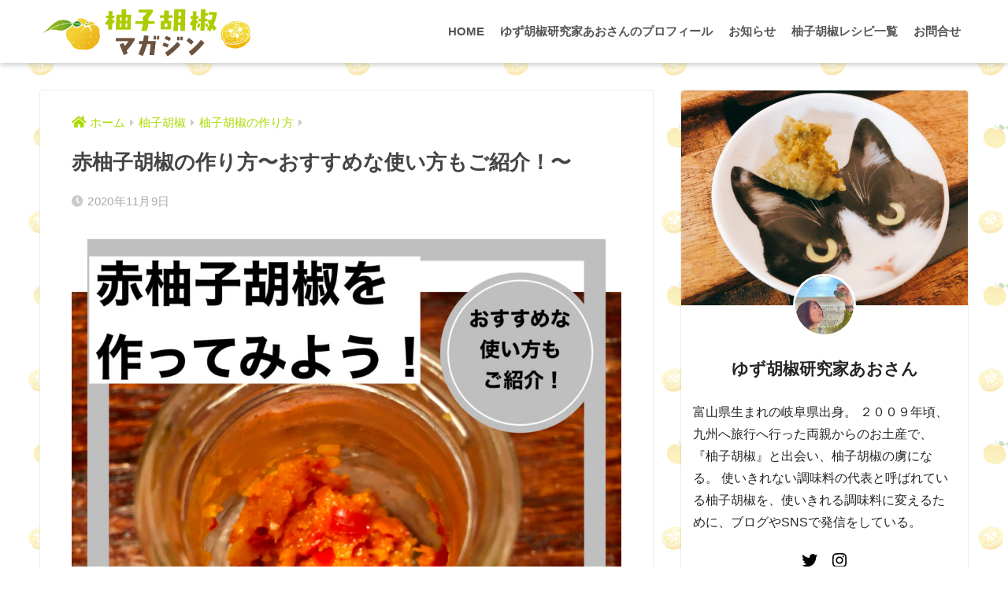

--- FILE ---
content_type: text/html; charset=UTF-8
request_url: https://miiiso.com/archives/8113
body_size: 19490
content:
<!doctype html>
<html lang="ja">
<head>
  <meta charset="utf-8">
  <meta http-equiv="X-UA-Compatible" content="IE=edge">
  <meta name="HandheldFriendly" content="True">
  <meta name="MobileOptimized" content="320">
  <meta name="viewport" content="width=device-width, initial-scale=1, viewport-fit=cover"/>
  <meta name="msapplication-TileColor" content="#abdb00">
  <meta name="theme-color" content="#abdb00">
  <link rel="pingback" href="https://miiiso.com/xmlrpc.php">
  <title>赤柚子胡椒の作り方〜おすすめな使い方もご紹介！〜 | 柚子胡椒マガジン</title>
<meta name='robots' content='max-image-preview:large' />
	<style>img:is([sizes="auto" i], [sizes^="auto," i]) { contain-intrinsic-size: 3000px 1500px }</style>
	<link rel='dns-prefetch' href='//stats.wp.com' />
<link rel='dns-prefetch' href='//fonts.googleapis.com' />
<link rel='dns-prefetch' href='//use.fontawesome.com' />
<link rel='preconnect' href='//c0.wp.com' />
<link rel="alternate" type="application/rss+xml" title="柚子胡椒マガジン &raquo; フィード" href="https://miiiso.com/feed" />
<link rel="alternate" type="application/rss+xml" title="柚子胡椒マガジン &raquo; コメントフィード" href="https://miiiso.com/comments/feed" />
<link rel='stylesheet' id='jetpack_related-posts-css' href='https://c0.wp.com/p/jetpack/14.1/modules/related-posts/related-posts.css' type='text/css' media='all' />
<link rel='stylesheet' id='sng-stylesheet-css' href='https://miiiso.com/wp-content/themes/sango-theme/style.min.css?ver2_19_6' type='text/css' media='all' />
<link rel='stylesheet' id='sng-option-css' href='https://miiiso.com/wp-content/themes/sango-theme/entry-option.min.css?ver2_19_6' type='text/css' media='all' />
<link rel='stylesheet' id='sng-googlefonts-css' href='https://fonts.googleapis.com/css?family=Quicksand%3A500%2C700&#038;display=swap' type='text/css' media='all' />
<link rel='stylesheet' id='sng-fontawesome-css' href='https://use.fontawesome.com/releases/v5.11.2/css/all.css' type='text/css' media='all' />
<link rel='stylesheet' id='sango_theme_gutenberg-style-css' href='https://miiiso.com/wp-content/plugins/sango-theme-gutenberg/dist/build/style-blocks.css?version=1.69.14' type='text/css' media='all' />
<style id='sango_theme_gutenberg-style-inline-css' type='text/css'>
.is-style-sango-list-main-color li:before { background-color: #abdb00; }.is-style-sango-list-accent-color li:before { background-color: #f2b500; }.sgb-label-main-c { background-color: #abdb00; }.sgb-label-accent-c { background-color: #f2b500; }
</style>
<style id='classic-theme-styles-inline-css' type='text/css'>
/*! This file is auto-generated */
.wp-block-button__link{color:#fff;background-color:#32373c;border-radius:9999px;box-shadow:none;text-decoration:none;padding:calc(.667em + 2px) calc(1.333em + 2px);font-size:1.125em}.wp-block-file__button{background:#32373c;color:#fff;text-decoration:none}
</style>
<style id='global-styles-inline-css' type='text/css'>
:root{--wp--preset--aspect-ratio--square: 1;--wp--preset--aspect-ratio--4-3: 4/3;--wp--preset--aspect-ratio--3-4: 3/4;--wp--preset--aspect-ratio--3-2: 3/2;--wp--preset--aspect-ratio--2-3: 2/3;--wp--preset--aspect-ratio--16-9: 16/9;--wp--preset--aspect-ratio--9-16: 9/16;--wp--preset--color--black: #000000;--wp--preset--color--cyan-bluish-gray: #abb8c3;--wp--preset--color--white: #ffffff;--wp--preset--color--pale-pink: #f78da7;--wp--preset--color--vivid-red: #cf2e2e;--wp--preset--color--luminous-vivid-orange: #ff6900;--wp--preset--color--luminous-vivid-amber: #fcb900;--wp--preset--color--light-green-cyan: #7bdcb5;--wp--preset--color--vivid-green-cyan: #00d084;--wp--preset--color--pale-cyan-blue: #8ed1fc;--wp--preset--color--vivid-cyan-blue: #0693e3;--wp--preset--color--vivid-purple: #9b51e0;--wp--preset--color--sango-main: #abdb00;--wp--preset--color--sango-pastel: #ffffff;--wp--preset--color--sango-accent: #f2b500;--wp--preset--color--sango-black: #333;--wp--preset--color--sango-gray: gray;--wp--preset--color--sango-silver: whitesmoke;--wp--preset--gradient--vivid-cyan-blue-to-vivid-purple: linear-gradient(135deg,rgba(6,147,227,1) 0%,rgb(155,81,224) 100%);--wp--preset--gradient--light-green-cyan-to-vivid-green-cyan: linear-gradient(135deg,rgb(122,220,180) 0%,rgb(0,208,130) 100%);--wp--preset--gradient--luminous-vivid-amber-to-luminous-vivid-orange: linear-gradient(135deg,rgba(252,185,0,1) 0%,rgba(255,105,0,1) 100%);--wp--preset--gradient--luminous-vivid-orange-to-vivid-red: linear-gradient(135deg,rgba(255,105,0,1) 0%,rgb(207,46,46) 100%);--wp--preset--gradient--very-light-gray-to-cyan-bluish-gray: linear-gradient(135deg,rgb(238,238,238) 0%,rgb(169,184,195) 100%);--wp--preset--gradient--cool-to-warm-spectrum: linear-gradient(135deg,rgb(74,234,220) 0%,rgb(151,120,209) 20%,rgb(207,42,186) 40%,rgb(238,44,130) 60%,rgb(251,105,98) 80%,rgb(254,248,76) 100%);--wp--preset--gradient--blush-light-purple: linear-gradient(135deg,rgb(255,206,236) 0%,rgb(152,150,240) 100%);--wp--preset--gradient--blush-bordeaux: linear-gradient(135deg,rgb(254,205,165) 0%,rgb(254,45,45) 50%,rgb(107,0,62) 100%);--wp--preset--gradient--luminous-dusk: linear-gradient(135deg,rgb(255,203,112) 0%,rgb(199,81,192) 50%,rgb(65,88,208) 100%);--wp--preset--gradient--pale-ocean: linear-gradient(135deg,rgb(255,245,203) 0%,rgb(182,227,212) 50%,rgb(51,167,181) 100%);--wp--preset--gradient--electric-grass: linear-gradient(135deg,rgb(202,248,128) 0%,rgb(113,206,126) 100%);--wp--preset--gradient--midnight: linear-gradient(135deg,rgb(2,3,129) 0%,rgb(40,116,252) 100%);--wp--preset--font-size--small: 13px;--wp--preset--font-size--medium: 20px;--wp--preset--font-size--large: 36px;--wp--preset--font-size--x-large: 42px;--wp--preset--spacing--20: 0.44rem;--wp--preset--spacing--30: 0.67rem;--wp--preset--spacing--40: 1rem;--wp--preset--spacing--50: 1.5rem;--wp--preset--spacing--60: 2.25rem;--wp--preset--spacing--70: 3.38rem;--wp--preset--spacing--80: 5.06rem;--wp--preset--shadow--natural: 6px 6px 9px rgba(0, 0, 0, 0.2);--wp--preset--shadow--deep: 12px 12px 50px rgba(0, 0, 0, 0.4);--wp--preset--shadow--sharp: 6px 6px 0px rgba(0, 0, 0, 0.2);--wp--preset--shadow--outlined: 6px 6px 0px -3px rgba(255, 255, 255, 1), 6px 6px rgba(0, 0, 0, 1);--wp--preset--shadow--crisp: 6px 6px 0px rgba(0, 0, 0, 1);}:where(.is-layout-flex){gap: 0.5em;}:where(.is-layout-grid){gap: 0.5em;}body .is-layout-flex{display: flex;}.is-layout-flex{flex-wrap: wrap;align-items: center;}.is-layout-flex > :is(*, div){margin: 0;}body .is-layout-grid{display: grid;}.is-layout-grid > :is(*, div){margin: 0;}:where(.wp-block-columns.is-layout-flex){gap: 2em;}:where(.wp-block-columns.is-layout-grid){gap: 2em;}:where(.wp-block-post-template.is-layout-flex){gap: 1.25em;}:where(.wp-block-post-template.is-layout-grid){gap: 1.25em;}.has-black-color{color: var(--wp--preset--color--black) !important;}.has-cyan-bluish-gray-color{color: var(--wp--preset--color--cyan-bluish-gray) !important;}.has-white-color{color: var(--wp--preset--color--white) !important;}.has-pale-pink-color{color: var(--wp--preset--color--pale-pink) !important;}.has-vivid-red-color{color: var(--wp--preset--color--vivid-red) !important;}.has-luminous-vivid-orange-color{color: var(--wp--preset--color--luminous-vivid-orange) !important;}.has-luminous-vivid-amber-color{color: var(--wp--preset--color--luminous-vivid-amber) !important;}.has-light-green-cyan-color{color: var(--wp--preset--color--light-green-cyan) !important;}.has-vivid-green-cyan-color{color: var(--wp--preset--color--vivid-green-cyan) !important;}.has-pale-cyan-blue-color{color: var(--wp--preset--color--pale-cyan-blue) !important;}.has-vivid-cyan-blue-color{color: var(--wp--preset--color--vivid-cyan-blue) !important;}.has-vivid-purple-color{color: var(--wp--preset--color--vivid-purple) !important;}.has-black-background-color{background-color: var(--wp--preset--color--black) !important;}.has-cyan-bluish-gray-background-color{background-color: var(--wp--preset--color--cyan-bluish-gray) !important;}.has-white-background-color{background-color: var(--wp--preset--color--white) !important;}.has-pale-pink-background-color{background-color: var(--wp--preset--color--pale-pink) !important;}.has-vivid-red-background-color{background-color: var(--wp--preset--color--vivid-red) !important;}.has-luminous-vivid-orange-background-color{background-color: var(--wp--preset--color--luminous-vivid-orange) !important;}.has-luminous-vivid-amber-background-color{background-color: var(--wp--preset--color--luminous-vivid-amber) !important;}.has-light-green-cyan-background-color{background-color: var(--wp--preset--color--light-green-cyan) !important;}.has-vivid-green-cyan-background-color{background-color: var(--wp--preset--color--vivid-green-cyan) !important;}.has-pale-cyan-blue-background-color{background-color: var(--wp--preset--color--pale-cyan-blue) !important;}.has-vivid-cyan-blue-background-color{background-color: var(--wp--preset--color--vivid-cyan-blue) !important;}.has-vivid-purple-background-color{background-color: var(--wp--preset--color--vivid-purple) !important;}.has-black-border-color{border-color: var(--wp--preset--color--black) !important;}.has-cyan-bluish-gray-border-color{border-color: var(--wp--preset--color--cyan-bluish-gray) !important;}.has-white-border-color{border-color: var(--wp--preset--color--white) !important;}.has-pale-pink-border-color{border-color: var(--wp--preset--color--pale-pink) !important;}.has-vivid-red-border-color{border-color: var(--wp--preset--color--vivid-red) !important;}.has-luminous-vivid-orange-border-color{border-color: var(--wp--preset--color--luminous-vivid-orange) !important;}.has-luminous-vivid-amber-border-color{border-color: var(--wp--preset--color--luminous-vivid-amber) !important;}.has-light-green-cyan-border-color{border-color: var(--wp--preset--color--light-green-cyan) !important;}.has-vivid-green-cyan-border-color{border-color: var(--wp--preset--color--vivid-green-cyan) !important;}.has-pale-cyan-blue-border-color{border-color: var(--wp--preset--color--pale-cyan-blue) !important;}.has-vivid-cyan-blue-border-color{border-color: var(--wp--preset--color--vivid-cyan-blue) !important;}.has-vivid-purple-border-color{border-color: var(--wp--preset--color--vivid-purple) !important;}.has-vivid-cyan-blue-to-vivid-purple-gradient-background{background: var(--wp--preset--gradient--vivid-cyan-blue-to-vivid-purple) !important;}.has-light-green-cyan-to-vivid-green-cyan-gradient-background{background: var(--wp--preset--gradient--light-green-cyan-to-vivid-green-cyan) !important;}.has-luminous-vivid-amber-to-luminous-vivid-orange-gradient-background{background: var(--wp--preset--gradient--luminous-vivid-amber-to-luminous-vivid-orange) !important;}.has-luminous-vivid-orange-to-vivid-red-gradient-background{background: var(--wp--preset--gradient--luminous-vivid-orange-to-vivid-red) !important;}.has-very-light-gray-to-cyan-bluish-gray-gradient-background{background: var(--wp--preset--gradient--very-light-gray-to-cyan-bluish-gray) !important;}.has-cool-to-warm-spectrum-gradient-background{background: var(--wp--preset--gradient--cool-to-warm-spectrum) !important;}.has-blush-light-purple-gradient-background{background: var(--wp--preset--gradient--blush-light-purple) !important;}.has-blush-bordeaux-gradient-background{background: var(--wp--preset--gradient--blush-bordeaux) !important;}.has-luminous-dusk-gradient-background{background: var(--wp--preset--gradient--luminous-dusk) !important;}.has-pale-ocean-gradient-background{background: var(--wp--preset--gradient--pale-ocean) !important;}.has-electric-grass-gradient-background{background: var(--wp--preset--gradient--electric-grass) !important;}.has-midnight-gradient-background{background: var(--wp--preset--gradient--midnight) !important;}.has-small-font-size{font-size: var(--wp--preset--font-size--small) !important;}.has-medium-font-size{font-size: var(--wp--preset--font-size--medium) !important;}.has-large-font-size{font-size: var(--wp--preset--font-size--large) !important;}.has-x-large-font-size{font-size: var(--wp--preset--font-size--x-large) !important;}
:where(.wp-block-post-template.is-layout-flex){gap: 1.25em;}:where(.wp-block-post-template.is-layout-grid){gap: 1.25em;}
:where(.wp-block-columns.is-layout-flex){gap: 2em;}:where(.wp-block-columns.is-layout-grid){gap: 2em;}
:root :where(.wp-block-pullquote){font-size: 1.5em;line-height: 1.6;}
</style>
<link rel='stylesheet' id='taxopress-frontend-css-css' href='https://miiiso.com/wp-content/plugins/simple-tags/assets/frontend/css/frontend.css' type='text/css' media='all' />
<link rel='stylesheet' id='sharedaddy-css' href='https://c0.wp.com/p/jetpack/14.1/modules/sharedaddy/sharing.css' type='text/css' media='all' />
<link rel='stylesheet' id='social-logos-css' href='https://c0.wp.com/p/jetpack/14.1/_inc/social-logos/social-logos.min.css' type='text/css' media='all' />
<script type="text/javascript" id="jetpack_related-posts-js-extra">
/* <![CDATA[ */
var related_posts_js_options = {"post_heading":"h4"};
/* ]]> */
</script>
<script type="text/javascript" src="https://c0.wp.com/p/jetpack/14.1/_inc/build/related-posts/related-posts.min.js" id="jetpack_related-posts-js"></script>
<script type="text/javascript" src="https://c0.wp.com/c/6.7.4/wp-includes/js/jquery/jquery.min.js" id="jquery-core-js"></script>
<script type="text/javascript" src="https://c0.wp.com/c/6.7.4/wp-includes/js/jquery/jquery-migrate.min.js" id="jquery-migrate-js"></script>
<script type="text/javascript" src="https://miiiso.com/wp-content/plugins/simple-tags/assets/frontend/js/frontend.js" id="taxopress-frontend-js-js"></script>
<link rel="https://api.w.org/" href="https://miiiso.com/wp-json/" /><link rel="alternate" title="JSON" type="application/json" href="https://miiiso.com/wp-json/wp/v2/posts/8113" /><link rel="EditURI" type="application/rsd+xml" title="RSD" href="https://miiiso.com/xmlrpc.php?rsd" />
<link rel="canonical" href="https://miiiso.com/archives/8113" />
<link rel='shortlink' href='https://miiiso.com/?p=8113' />
<link rel="alternate" title="oEmbed (JSON)" type="application/json+oembed" href="https://miiiso.com/wp-json/oembed/1.0/embed?url=https%3A%2F%2Fmiiiso.com%2Farchives%2F8113" />
<link rel="alternate" title="oEmbed (XML)" type="text/xml+oembed" href="https://miiiso.com/wp-json/oembed/1.0/embed?url=https%3A%2F%2Fmiiiso.com%2Farchives%2F8113&#038;format=xml" />
	<style>img#wpstats{display:none}</style>
		<meta name="description" content="赤柚子胡椒の作り方と使い方をまとめています。青柚子胡椒とは違い、黄柚子の香りが華やかな柚子胡椒です。赤柚子胡椒を使ったレシピも掲載しています。" /><meta property="og:title" content="赤柚子胡椒の作り方〜おすすめな使い方もご紹介！〜" />
<meta property="og:description" content="赤柚子胡椒の作り方と使い方をまとめています。青柚子胡椒とは違い、黄柚子の香りが華やかな柚子胡椒です。赤柚子胡椒を使ったレシピも掲載しています。" />
<meta property="og:type" content="article" />
<meta property="og:url" content="https://miiiso.com/archives/8113" />
<meta property="og:image" content="https://miiiso.com/wp-content/uploads/2020/11/52FCBDC0-C377-4302-9656-A97EB7B18C63-1024x1024.jpeg" />
<meta name="thumbnail" content="https://miiiso.com/wp-content/uploads/2020/11/52FCBDC0-C377-4302-9656-A97EB7B18C63-1024x1024.jpeg" />
<meta property="og:site_name" content="柚子胡椒マガジン" />
<meta name="twitter:card" content="summary_large_image" />
<script data-ad-client="ca-pub-4596517807484988" async src="https://pagead2.googlesyndication.com/pagead/js/adsbygoogle.js"></script>
<meta name="viewport" content="width=device-width,initial-scale=1.0"><style type="text/css" id="custom-background-css">
body.custom-background { background-color: #ffffff; background-image: url("https://miiiso.com/wp-content/uploads/2022/07/yuzu_bg_s.png"); background-position: left top; background-size: auto; background-repeat: repeat; background-attachment: scroll; }
</style>
	
<!-- Jetpack Open Graph Tags -->
<meta property="og:type" content="article" />
<meta property="og:title" content="赤柚子胡椒の作り方〜おすすめな使い方もご紹介！〜" />
<meta property="og:url" content="https://miiiso.com/archives/8113" />
<meta property="og:description" content="この記事の要約 　" />
<meta property="article:published_time" content="2020-11-09T11:00:50+00:00" />
<meta property="article:modified_time" content="2020-11-09T08:41:07+00:00" />
<meta property="og:site_name" content="柚子胡椒マガジン" />
<meta property="og:image" content="https://miiiso.com/wp-content/uploads/2020/11/52FCBDC0-C377-4302-9656-A97EB7B18C63-scaled.jpeg" />
<meta property="og:image:width" content="2560" />
<meta property="og:image:height" content="2560" />
<meta property="og:image:alt" content="" />
<meta property="og:locale" content="ja_JP" />
<meta name="twitter:text:title" content="赤柚子胡椒の作り方〜おすすめな使い方もご紹介！〜" />
<meta name="twitter:image" content="https://miiiso.com/wp-content/uploads/2020/11/52FCBDC0-C377-4302-9656-A97EB7B18C63-scaled.jpeg?w=640" />
<meta name="twitter:card" content="summary_large_image" />

<!-- End Jetpack Open Graph Tags -->
<link rel="icon" href="https://miiiso.com/wp-content/uploads/2022/07/cropped-yuzu_favi-32x32.png" sizes="32x32" />
<link rel="icon" href="https://miiiso.com/wp-content/uploads/2022/07/cropped-yuzu_favi-192x192.png" sizes="192x192" />
<link rel="apple-touch-icon" href="https://miiiso.com/wp-content/uploads/2022/07/cropped-yuzu_favi-180x180.png" />
<meta name="msapplication-TileImage" content="https://miiiso.com/wp-content/uploads/2022/07/cropped-yuzu_favi-270x270.png" />
<style> a{color:#abdb00}.main-c, .has-sango-main-color{color:#abdb00}.main-bc, .has-sango-main-background-color{background-color:#abdb00}.main-bdr, #inner-content .main-bdr{border-color:#abdb00}.pastel-c, .has-sango-pastel-color{color:#ffffff}.pastel-bc, .has-sango-pastel-background-color, #inner-content .pastel-bc{background-color:#ffffff}.accent-c, .has-sango-accent-color{color:#f2b500}.accent-bc, .has-sango-accent-background-color{background-color:#f2b500}.header, #footer-menu, .drawer__title{background-color:#ffffff}#logo a{color:#21dd00}.desktop-nav li a , .mobile-nav li a, #footer-menu a, #drawer__open, .header-search__open, .copyright, .drawer__title{color:#555555}.drawer__title .close span, .drawer__title .close span:before{background:#555555}.desktop-nav li:after{background:#555555}.mobile-nav .current-menu-item{border-bottom-color:#555555}.widgettitle, .sidebar .wp-block-group h2, .drawer .wp-block-group h2{color:#ffffff;background-color:#abdb00}.footer, .footer-block{background-color:#e0e4eb}.footer-block, .footer, .footer a, .footer .widget ul li a{color:#3c3c3c}#toc_container .toc_title, .entry-content .ez-toc-title-container, #footer_menu .raised, .pagination a, .pagination span, #reply-title:before, .entry-content blockquote:before, .main-c-before li:before, .main-c-b:before{color:#abdb00}.searchform__submit, .footer-block .wp-block-search .wp-block-search__button, .sidebar .wp-block-search .wp-block-search__button, .footer .wp-block-search .wp-block-search__button, .drawer .wp-block-search .wp-block-search__button, #toc_container .toc_title:before, .ez-toc-title-container:before, .cat-name, .pre_tag > span, .pagination .current, .post-page-numbers.current, #submit, .withtag_list > span, .main-bc-before li:before{background-color:#abdb00}#toc_container, #ez-toc-container, .entry-content h3, .li-mainbdr ul, .li-mainbdr ol{border-color:#abdb00}.search-title i, .acc-bc-before li:before{background:#f2b500}.li-accentbdr ul, .li-accentbdr ol{border-color:#f2b500}.pagination a:hover, .li-pastelbc ul, .li-pastelbc ol{background:#ffffff}body{font-size:100%}@media only screen and (min-width:481px){body{font-size:107%}}@media only screen and (min-width:1030px){body{font-size:107%}}.totop{background:#eded00}.header-info a{color:#FFF;background:linear-gradient(95deg, #eded1a, #eded44)}.fixed-menu ul{background:#FFF}.fixed-menu a{color:#a2a7ab}.fixed-menu .current-menu-item a, .fixed-menu ul li a.active{color:#6bb6ff}.post-tab{background:#FFF}.post-tab > div{color:#a7a7a7}.post-tab > div.tab-active{background:linear-gradient(45deg, #bdb9ff, #67b8ff)}body{font-family:"Helvetica", "Arial", "Hiragino Kaku Gothic ProN", "Hiragino Sans", YuGothic, "Yu Gothic", "メイリオ", Meiryo, sans-serif;}.dfont{font-family:"Quicksand","Helvetica", "Arial", "Hiragino Kaku Gothic ProN", "Hiragino Sans", YuGothic, "Yu Gothic", "メイリオ", Meiryo, sans-serif;}.post, .sidebar .widget{border:solid 1px rgba(0,0,0,.08)}.sidebar .widget .widget{border:none}.sidebar .widget{border-radius:4px;overflow:hidden}.sidebar .widget_search{border:none}.sidebar .widget_search input{border:solid 1px #ececec}.sidelong__article{box-shadow:0 1px 4px rgba(0,0,0,.18)}.archive-header{box-shadow:0 1px 2px rgba(0,0,0,.15)}.body_bc{background-color:ffffff}@media only screen and (min-width:769px){#logo{height:80px;line-height:80px}#logo img{height:80px}.desktop-nav li a{height:80px;line-height:80px}}</style><style> .sgb-toc-button{background-color:#abdb00}</style>
</head>
<body class="post-template-default single single-post postid-8113 single-format-standard custom-background fa5">
    <div id="container">
    <header class="header">
            <div id="inner-header" class="wrap cf">
    <div id="logo" class="header-logo h1 dfont">
    <a href="https://miiiso.com" class="header-logo__link">
              <img src="https://miiiso.com/wp-content/uploads/2022/07/yuzu_logo.png" alt="柚子胡椒マガジン" width="1606" height="416" class="header-logo__img">
                </a>
  </div>
  <div class="header-search">
      <label class="header-search__open" for="header-search-input"><i class="fas fa-search" aria-hidden="true"></i></label>
    <input type="checkbox" class="header-search__input" id="header-search-input" onclick="document.querySelector('.header-search__modal .searchform__input').focus()">
  <label class="header-search__close" for="header-search-input"></label>
  <div class="header-search__modal">
    <form role="search" method="get" class="searchform" action="https://miiiso.com/">
  <div>
    <input type="search" class="searchform__input" name="s" value="" placeholder="検索" />
    <button type="submit" class="searchform__submit" aria-label="検索"><i class="fas fa-search" aria-hidden="true"></i></button>
  </div>
</form>  </div>
</div>  <nav class="desktop-nav clearfix"><ul id="menu-menu1" class="menu"><li id="menu-item-10353" class="menu-item menu-item-type-post_type menu-item-object-page menu-item-home menu-item-10353"><a href="https://miiiso.com/">HOME</a></li>
<li id="menu-item-9077" class="menu-item menu-item-type-post_type menu-item-object-page menu-item-9077"><a href="https://miiiso.com/about">ゆず胡椒研究家あおさんのプロフィール</a></li>
<li id="menu-item-10350" class="menu-item menu-item-type-taxonomy menu-item-object-category menu-item-10350"><a href="https://miiiso.com/archives/category/oshirase">お知らせ</a></li>
<li id="menu-item-10351" class="menu-item menu-item-type-taxonomy menu-item-object-category current-post-ancestor menu-item-10351"><a href="https://miiiso.com/archives/category/yuzukosyou">柚子胡椒レシピ一覧</a></li>
<li id="menu-item-6931" class="menu-item menu-item-type-post_type menu-item-object-page menu-item-6931"><a href="https://miiiso.com/%e5%95%8f%e5%90%88%e3%81%9b">お問合せ</a></li>
</ul></nav></div>
    </header>
      <div id="content">
    <div id="inner-content" class="wrap cf">
      <main id="main" class="m-all t-2of3 d-5of7 cf">
                  <article id="entry" class="cf post-8113 post type-post status-publish format-standard has-post-thumbnail category-383 tag-498 tag-391 tag-499 tag-337">
            <header class="article-header entry-header">
  <nav id="breadcrumb" class="breadcrumb"><ul itemscope itemtype="http://schema.org/BreadcrumbList"><li itemprop="itemListElement" itemscope itemtype="http://schema.org/ListItem"><a href="https://miiiso.com" itemprop="item"><span itemprop="name">ホーム</span></a><meta itemprop="position" content="1" /></li><li itemprop="itemListElement" itemscope itemtype="http://schema.org/ListItem"><a href="https://miiiso.com/archives/category/yuzukosyou" itemprop="item"><span itemprop="name">柚子胡椒</span></a><meta itemprop="position" content="2" /></li><li itemprop="itemListElement" itemscope itemtype="http://schema.org/ListItem"><a href="https://miiiso.com/archives/category/yuzukosyou/%e6%9f%9a%e5%ad%90%e8%83%a1%e6%a4%92%e3%81%ae%e4%bd%9c%e3%82%8a%e6%96%b9" itemprop="item"><span itemprop="name">柚子胡椒の作り方</span></a><meta itemprop="position" content="3" /></li></ul></nav>  <h1 class="entry-title single-title">赤柚子胡椒の作り方〜おすすめな使い方もご紹介！〜</h1>
  <div class="entry-meta vcard">
    <time class="pubdate entry-time" itemprop="datePublished" datetime="2020-11-09">2020年11月9日</time>  </div>
      <p class="post-thumbnail"><img width="940" height="940" src="https://miiiso.com/wp-content/uploads/2020/11/52FCBDC0-C377-4302-9656-A97EB7B18C63-940x940.jpeg" class="attachment-thumb-940 size-thumb-940 wp-post-image" alt="" decoding="async" fetchpriority="high" /></p>
        <input type="checkbox" id="fab">
    <label class="fab-btn extended-fab main-c" for="fab"><i class="fas fa-share-alt" aria-hidden="true"></i></label>
    <label class="fab__close-cover" for="fab"></label>
        <div id="fab__contents">
      <div class="fab__contents-main dfont">
        <label class="close" for="fab"><span></span></label>
        <p class="fab__contents_title">SHARE</p>
                  <div class="fab__contents_img" style="background-image: url(https://miiiso.com/wp-content/uploads/2020/11/52FCBDC0-C377-4302-9656-A97EB7B18C63-520x300.jpeg);">
          </div>
                  <div class="sns-btn sns-dif">
          <ul>
        <!-- twitter -->
        <li class="tw sns-btn__item">
          <a href="https://twitter.com/share?url=https%3A%2F%2Fmiiiso.com%2Farchives%2F8113&text=%E8%B5%A4%E6%9F%9A%E5%AD%90%E8%83%A1%E6%A4%92%E3%81%AE%E4%BD%9C%E3%82%8A%E6%96%B9%E3%80%9C%E3%81%8A%E3%81%99%E3%81%99%E3%82%81%E3%81%AA%E4%BD%BF%E3%81%84%E6%96%B9%E3%82%82%E3%81%94%E7%B4%B9%E4%BB%8B%EF%BC%81%E3%80%9C%EF%BD%9C%E6%9F%9A%E5%AD%90%E8%83%A1%E6%A4%92%E3%83%9E%E3%82%AC%E3%82%B8%E3%83%B3&via=ZhiZu3" target="_blank" rel="nofollow noopener noreferrer" aria-label="Twitterでシェアする">
            <i class="fab fa-twitter" aria-hidden="true"></i>            <span class="share_txt">ツイート</span>
          </a>
                  </li>
        <!-- facebook -->
        <li class="fb sns-btn__item">
          <a href="https://www.facebook.com/share.php?u=https%3A%2F%2Fmiiiso.com%2Farchives%2F8113" target="_blank" rel="nofollow noopener noreferrer" aria-label="Facebookでシェアする">
            <i class="fab fa-facebook" aria-hidden="true"></i>            <span class="share_txt">シェア</span>
          </a>
                  </li>
        <!-- はてなブックマーク -->
        <li class="hatebu sns-btn__item">
          <a href="http://b.hatena.ne.jp/add?mode=confirm&url=https%3A%2F%2Fmiiiso.com%2Farchives%2F8113&title=%E8%B5%A4%E6%9F%9A%E5%AD%90%E8%83%A1%E6%A4%92%E3%81%AE%E4%BD%9C%E3%82%8A%E6%96%B9%E3%80%9C%E3%81%8A%E3%81%99%E3%81%99%E3%82%81%E3%81%AA%E4%BD%BF%E3%81%84%E6%96%B9%E3%82%82%E3%81%94%E7%B4%B9%E4%BB%8B%EF%BC%81%E3%80%9C%EF%BD%9C%E6%9F%9A%E5%AD%90%E8%83%A1%E6%A4%92%E3%83%9E%E3%82%AC%E3%82%B8%E3%83%B3" target="_blank" rel="nofollow noopener noreferrer" aria-label="はてブでブックマークする">
            <i class="fa fa-hatebu" aria-hidden="true"></i>
            <span class="share_txt">はてブ</span>
          </a>
                  </li>
        <!-- LINE -->
        <li class="line sns-btn__item">
          <a href="https://social-plugins.line.me/lineit/share?url=https%3A%2F%2Fmiiiso.com%2Farchives%2F8113&text=%E8%B5%A4%E6%9F%9A%E5%AD%90%E8%83%A1%E6%A4%92%E3%81%AE%E4%BD%9C%E3%82%8A%E6%96%B9%E3%80%9C%E3%81%8A%E3%81%99%E3%81%99%E3%82%81%E3%81%AA%E4%BD%BF%E3%81%84%E6%96%B9%E3%82%82%E3%81%94%E7%B4%B9%E4%BB%8B%EF%BC%81%E3%80%9C%EF%BD%9C%E6%9F%9A%E5%AD%90%E8%83%A1%E6%A4%92%E3%83%9E%E3%82%AC%E3%82%B8%E3%83%B3" target="_blank" rel="nofollow noopener noreferrer" aria-label="LINEでシェアする">
                          <i class="fab fa-line" aria-hidden="true"></i>
                        <span class="share_txt share_txt_line dfont">LINE</span>
          </a>
        </li>
        <!-- Pocket -->
        <li class="pkt sns-btn__item">
          <a href="http://getpocket.com/edit?url=https%3A%2F%2Fmiiiso.com%2Farchives%2F8113&title=%E8%B5%A4%E6%9F%9A%E5%AD%90%E8%83%A1%E6%A4%92%E3%81%AE%E4%BD%9C%E3%82%8A%E6%96%B9%E3%80%9C%E3%81%8A%E3%81%99%E3%81%99%E3%82%81%E3%81%AA%E4%BD%BF%E3%81%84%E6%96%B9%E3%82%82%E3%81%94%E7%B4%B9%E4%BB%8B%EF%BC%81%E3%80%9C%EF%BD%9C%E6%9F%9A%E5%AD%90%E8%83%A1%E6%A4%92%E3%83%9E%E3%82%AC%E3%82%B8%E3%83%B3" target="_blank" rel="nofollow noopener noreferrer" aria-label="Pocketに保存する">
            <i class="fab fa-get-pocket" aria-hidden="true"></i>            <span class="share_txt">Pocket</span>
          </a>
                  </li>
      </ul>
  </div>
        </div>
    </div>
      <div class="sns-btn">
          <ul>
        <!-- twitter -->
        <li class="tw sns-btn__item">
          <a href="https://twitter.com/share?url=https%3A%2F%2Fmiiiso.com%2Farchives%2F8113&text=%E8%B5%A4%E6%9F%9A%E5%AD%90%E8%83%A1%E6%A4%92%E3%81%AE%E4%BD%9C%E3%82%8A%E6%96%B9%E3%80%9C%E3%81%8A%E3%81%99%E3%81%99%E3%82%81%E3%81%AA%E4%BD%BF%E3%81%84%E6%96%B9%E3%82%82%E3%81%94%E7%B4%B9%E4%BB%8B%EF%BC%81%E3%80%9C%EF%BD%9C%E6%9F%9A%E5%AD%90%E8%83%A1%E6%A4%92%E3%83%9E%E3%82%AC%E3%82%B8%E3%83%B3&via=ZhiZu3" target="_blank" rel="nofollow noopener noreferrer" aria-label="Twitterでシェアする">
            <i class="fab fa-twitter" aria-hidden="true"></i>            <span class="share_txt">ツイート</span>
          </a>
                  </li>
        <!-- facebook -->
        <li class="fb sns-btn__item">
          <a href="https://www.facebook.com/share.php?u=https%3A%2F%2Fmiiiso.com%2Farchives%2F8113" target="_blank" rel="nofollow noopener noreferrer" aria-label="Facebookでシェアする">
            <i class="fab fa-facebook" aria-hidden="true"></i>            <span class="share_txt">シェア</span>
          </a>
                  </li>
        <!-- はてなブックマーク -->
        <li class="hatebu sns-btn__item">
          <a href="http://b.hatena.ne.jp/add?mode=confirm&url=https%3A%2F%2Fmiiiso.com%2Farchives%2F8113&title=%E8%B5%A4%E6%9F%9A%E5%AD%90%E8%83%A1%E6%A4%92%E3%81%AE%E4%BD%9C%E3%82%8A%E6%96%B9%E3%80%9C%E3%81%8A%E3%81%99%E3%81%99%E3%82%81%E3%81%AA%E4%BD%BF%E3%81%84%E6%96%B9%E3%82%82%E3%81%94%E7%B4%B9%E4%BB%8B%EF%BC%81%E3%80%9C%EF%BD%9C%E6%9F%9A%E5%AD%90%E8%83%A1%E6%A4%92%E3%83%9E%E3%82%AC%E3%82%B8%E3%83%B3" target="_blank" rel="nofollow noopener noreferrer" aria-label="はてブでブックマークする">
            <i class="fa fa-hatebu" aria-hidden="true"></i>
            <span class="share_txt">はてブ</span>
          </a>
                  </li>
        <!-- LINE -->
        <li class="line sns-btn__item">
          <a href="https://social-plugins.line.me/lineit/share?url=https%3A%2F%2Fmiiiso.com%2Farchives%2F8113&text=%E8%B5%A4%E6%9F%9A%E5%AD%90%E8%83%A1%E6%A4%92%E3%81%AE%E4%BD%9C%E3%82%8A%E6%96%B9%E3%80%9C%E3%81%8A%E3%81%99%E3%81%99%E3%82%81%E3%81%AA%E4%BD%BF%E3%81%84%E6%96%B9%E3%82%82%E3%81%94%E7%B4%B9%E4%BB%8B%EF%BC%81%E3%80%9C%EF%BD%9C%E6%9F%9A%E5%AD%90%E8%83%A1%E6%A4%92%E3%83%9E%E3%82%AC%E3%82%B8%E3%83%B3" target="_blank" rel="nofollow noopener noreferrer" aria-label="LINEでシェアする">
                          <i class="fab fa-line" aria-hidden="true"></i>
                        <span class="share_txt share_txt_line dfont">LINE</span>
          </a>
        </li>
        <!-- Pocket -->
        <li class="pkt sns-btn__item">
          <a href="http://getpocket.com/edit?url=https%3A%2F%2Fmiiiso.com%2Farchives%2F8113&title=%E8%B5%A4%E6%9F%9A%E5%AD%90%E8%83%A1%E6%A4%92%E3%81%AE%E4%BD%9C%E3%82%8A%E6%96%B9%E3%80%9C%E3%81%8A%E3%81%99%E3%81%99%E3%82%81%E3%81%AA%E4%BD%BF%E3%81%84%E6%96%B9%E3%82%82%E3%81%94%E7%B4%B9%E4%BB%8B%EF%BC%81%E3%80%9C%EF%BD%9C%E6%9F%9A%E5%AD%90%E8%83%A1%E6%A4%92%E3%83%9E%E3%82%AC%E3%82%B8%E3%83%B3" target="_blank" rel="nofollow noopener noreferrer" aria-label="Pocketに保存する">
            <i class="fab fa-get-pocket" aria-hidden="true"></i>            <span class="share_txt">Pocket</span>
          </a>
                  </li>
      </ul>
  </div>
  </header>
<section class="entry-content cf">
  <div class="widget_text sponsored"><div class="textwidget custom-html-widget"><script async src="https://pagead2.googlesyndication.com/pagead/js/adsbygoogle.js"></script>
<ins class="adsbygoogle"
     style="display:block"
     data-ad-format="fluid"
     data-ad-layout-key="-77+d6-1a-p+gd"
     data-ad-client="ca-pub-4596517807484988"
     data-ad-slot="7342506736"></ins>
<script>
     (adsbygoogle = window.adsbygoogle || []).push({});
</script></div></div>
<p>この記事の要約</p>



<div class="li-mainbdr strong"><ul class="wp-block-list"><li>赤柚子胡椒の作り方をご紹介！</li><li>赤柚子胡椒は加熱料理におすすめ！</li><li>肉料理との相性が特によく、〇〇につけるのがおすすめ！</li></ul></div>



<p>　</p>



<span id="more-8113"></span>



<p>こんにちはー！ゆず胡椒研究家のあおさん（<a href="https://twitter.com/ZhiZu3">＠ZhiZu3</a>）ですー！</p>



<p>　</p>



<p class="has-medium-font-size"><span class="keiko_green">今日は、赤柚子胡椒の作り方と使い方をご紹介していきます♪</span></p>



<p>　</p>



<p>赤柚子胡椒とは、黄柚子の皮・赤唐辛子・塩で作られた、柚子胡椒です。</p>



<p>　</p>



<p>黄柚子は11月から2月くらいにかけて入手でき、生の赤唐辛子もほぼ同時期くらいに入手することができます。</p>



<p>　</p>



<p>唐辛子の辛味は健在で、黄柚子の華やかな香りがたまらない柚子胡椒が、赤柚子胡椒です。</p>



<p>　</p>



<p>市販品もおいしいですが、手作りするとめちゃくちゃおいしいですので、是非ともお試ししていただきたいです。</p>



<p>　</p>



<div class="widget_text sponsored"><div class="textwidget custom-html-widget"><script async src="https://pagead2.googlesyndication.com/pagead/js/adsbygoogle.js"></script>
<ins class="adsbygoogle"
     style="display:block; text-align:center;"
     data-ad-layout="in-article"
     data-ad-format="fluid"
     data-ad-client="ca-pub-4596517807484988"
     data-ad-slot="6903523036"></ins>
<script>
     (adsbygoogle = window.adsbygoogle || []).push({});
</script></div></div><div class="toc">    <div id="toc_container" class="sgb-toc--bullets js-smooth-scroll">
      <p class="toc_title">目次 </p>
      <ol class="toc_list">
  <li class="first">
    <a href="#i-0">赤柚子胡椒の作り方</a>
    <ol class="menu_level_1">
      <li class="first">
        <a href="#i-1">赤柚子胡椒作りの材料と必要なもの</a>
      </li>
      <li>
        <a href="#i-2">赤柚子胡椒の作り方</a>
      </li>
      <li class="last">
        <a href="#i-3">手作り赤柚子胡椒のお味は？</a>
      </li>
    </ol>
  </li>
  <li>
    <a href="#i-4">赤柚子胡椒のおすすめな使い方</a>
    <ol class="menu_level_1">
      <li class="first last">
        <a href="#i-5">過去に紹介した赤柚子胡椒を使ったレシピ</a>
      </li>
    </ol>
  </li>
  <li>
    <a href="#i-6">赤柚子胡椒作りのYouTube動画はこちら</a>
  </li>
  <li class="last">
    <a href="#i-7">手作りならではのおいしさを味わえる赤柚子胡椒を是非自作してみて！</a>
  </li>
</ol>

      
    </div></div><h2 class="wp-block-heading" id="i-0">赤柚子胡椒の作り方</h2>



<p>まずは、材料と作り方をご紹介します。</p>



<p>　　</p>



<h3 class="wp-block-heading" id="i-1">赤柚子胡椒作りの材料と必要なもの</h3>



<figure class="wp-block-image size-large"><img width="1024" height="576" data-src="https://miiiso.com/wp-content/uploads/2020/11/Snapshot-2020-11-09-10.52.09-1024x576.jpg" alt="" class="lazy wp-image-8096"><noscript><img decoding="async" width="1024" height="576" src="https://miiiso.com/wp-content/uploads/2020/11/Snapshot-2020-11-09-10.52.09-1024x576.jpg" alt="" class="wp-image-8096"></noscript></figure>



<p>　</p>



<p><span class="keiko_yellow">材料は、黄柚子の皮・赤唐辛子・塩のみです。</span></p>



<p>　</p>



<p>今回、冷凍しておいた黄柚子皮を使いました（黄柚子の皮を薄くむき、保存袋に入れて冷凍しておくと１年くらい使えるのでおすすめですよ♪）</p>



<p>　</p>



<p>赤唐辛子は、乾燥ではなく、生のものを使ってください！</p>



<p>　</p>



<p>私は、近所のスーパー（ちなみにLIFE)で運よく入手できました。</p>



<p>　</p>



<p><span class="keiko_yellow">必要物品は、ビニール手袋・すり鉢とすりこぎ（フードプロセッサーで代用可能）・キッチンバサミ（包丁と生板で代用可能）・測り・煮沸消毒しておいた保存瓶です。<span></span></span></p>



<p>　</p>



<p class="has-medium-font-size">特に、ビニール手袋はマストです！！！</p>



<p>　</p>



<p>唐辛子を素手で触ると、痛みが出て、最悪皮膚を炒めてしまいます…。</p>



<p>　</p>



<p>唐辛子を処理するときに、唐辛子の汁が飛ぶので、メガネやマスクをしておくのもおすすめします。</p>



<p>　</p>



<h3 class="wp-block-heading" id="i-2">赤柚子胡椒の作り方</h3>



<figure class="wp-block-image size-large"><img width="1024" height="576" data-src="https://miiiso.com/wp-content/uploads/2020/11/Snapshot-2020-11-09-10.46.53-1024x576.jpg" alt="" class="lazy wp-image-8095"><noscript><img loading="lazy" decoding="async" width="1024" height="576" src="https://miiiso.com/wp-content/uploads/2020/11/Snapshot-2020-11-09-10.46.53-1024x576.jpg" alt="" class="wp-image-8095"></noscript></figure>



<p>ここからは作り方をご紹介していきます。</p>



<p>　</p>



<p>分量ですが、<strong>黄柚子皮と赤唐辛子は１：１</strong>もしくは<strong>黄柚子皮が少し多め</strong>がおすすめです。</p>



<p>　</p>



<p>塩は、黄柚子皮と赤唐辛子の分量を足した２０％の量を使います。</p>



<p>　</p>



<p>塩は保存に必要ですので、少なくするのはおすすめしません。</p>



<p>　</p>



<p>　</p>



<p>赤唐辛子を水でよく洗い、キッチンペーパーを使って水気をしっかり拭きます。</p>



<figure class="wp-block-image size-large"><img width="1024" height="576" data-src="https://miiiso.com/wp-content/uploads/2020/11/Snapshot-2020-11-09-10.52.53-1024x576.jpg" alt="" class="lazy wp-image-8097"><noscript><img loading="lazy" decoding="async" width="1024" height="576" src="https://miiiso.com/wp-content/uploads/2020/11/Snapshot-2020-11-09-10.52.53-1024x576.jpg" alt="" class="wp-image-8097"></noscript></figure>



<p>　</p>



<p>とってもツヤツヤな赤唐辛子です。今回は４本（約１５g）使いました。</p>



<figure class="wp-block-image size-large"><img width="1024" height="576" data-src="https://miiiso.com/wp-content/uploads/2020/11/Snapshot-2020-11-09-10.53.17-1024x576.jpg" alt="" class="lazy wp-image-8098"><noscript><img loading="lazy" decoding="async" width="1024" height="576" src="https://miiiso.com/wp-content/uploads/2020/11/Snapshot-2020-11-09-10.53.17-1024x576.jpg" alt="" class="wp-image-8098"></noscript></figure>



<p>　</p>



<div class="memo "><div class="memo_ttl dfont"> MEMO</div>唐辛子は肉厚なものを使うと、おいしく仕上がります。</div>



<p>　</p>



<p>ビニール手袋をし、赤唐辛子を刻んでいきます。</p>



<figure class="wp-block-image size-large"><img width="1024" height="576" data-src="https://miiiso.com/wp-content/uploads/2020/11/Snapshot-2020-11-09-10.53.45-1024x576.jpg" alt="" class="lazy wp-image-8099"><noscript><img loading="lazy" decoding="async" width="1024" height="576" src="https://miiiso.com/wp-content/uploads/2020/11/Snapshot-2020-11-09-10.53.45-1024x576.jpg" alt="" class="wp-image-8099"></noscript></figure>



<p>　</p>



<p>ヘタをとり、縦半分に切ります。</p>



<figure class="wp-block-image size-large"><img width="1024" height="576" data-src="https://miiiso.com/wp-content/uploads/2020/11/Snapshot-2020-11-09-10.53.55-1024x576.jpg" alt="" class="lazy wp-image-8100"><noscript><img loading="lazy" decoding="async" width="1024" height="576" src="https://miiiso.com/wp-content/uploads/2020/11/Snapshot-2020-11-09-10.53.55-1024x576.jpg" alt="" class="wp-image-8100"></noscript></figure>



<figure class="wp-block-image size-large"><img width="1024" height="576" data-src="https://miiiso.com/wp-content/uploads/2020/11/Snapshot-2020-11-09-10.54.13-1024x576.jpg" alt="" class="lazy wp-image-8101"><noscript><img loading="lazy" decoding="async" width="1024" height="576" src="https://miiiso.com/wp-content/uploads/2020/11/Snapshot-2020-11-09-10.54.13-1024x576.jpg" alt="" class="wp-image-8101"></noscript></figure>



<p>　</p>



<p>中の種をきれいに取り除きます。</p>



<figure class="wp-block-image size-large"><img width="1024" height="576" data-src="https://miiiso.com/wp-content/uploads/2020/11/Snapshot-2020-11-09-10.54.21-1024x576.jpg" alt="" class="lazy wp-image-8102"><noscript><img loading="lazy" decoding="async" width="1024" height="576" src="https://miiiso.com/wp-content/uploads/2020/11/Snapshot-2020-11-09-10.54.21-1024x576.jpg" alt="" class="wp-image-8102"></noscript></figure>



<p>　</p>



<div class="memo "><div class="memo_ttl dfont"> MEMO</div>唐辛子の種類にもよりますが、唐辛子のい種はとっても辛いですので、きれいに取りのぞいてお具ことをおすすめします。</div>



<p>　</p>



<p>こんな感じで取り除きました。</p>



<figure class="wp-block-image size-large"><img width="1024" height="576" data-src="https://miiiso.com/wp-content/uploads/2020/11/Snapshot-2020-11-09-10.54.32-1024x576.jpg" alt="" class="lazy wp-image-8103"><noscript><img loading="lazy" decoding="async" width="1024" height="576" src="https://miiiso.com/wp-content/uploads/2020/11/Snapshot-2020-11-09-10.54.32-1024x576.jpg" alt="" class="wp-image-8103"></noscript></figure>



<p>　</p>



<p>次に、細かく刻んでいきます。</p>



<figure class="wp-block-image size-large"><img width="1024" height="576" data-src="https://miiiso.com/wp-content/uploads/2020/11/Snapshot-2020-11-09-10.55.04-1024x576.jpg" alt="" class="lazy wp-image-8104"><noscript><img loading="lazy" decoding="async" width="1024" height="576" src="https://miiiso.com/wp-content/uploads/2020/11/Snapshot-2020-11-09-10.55.04-1024x576.jpg" alt="" class="wp-image-8104"></noscript></figure>



<p>　</p>



<div class="memo "><div class="memo_ttl dfont"> MEMO</div>刻んだ赤唐辛子は、そのまますり鉢に入れていくと効率がいいです。</div>



<p>　</p>



<p>少し粗めになりましたが、後ほど潰すのが大変なので、もっと細かく刻むことをおすすめします。</p>



<figure class="wp-block-image size-large"><img width="1024" height="576" data-src="https://miiiso.com/wp-content/uploads/2020/11/Snapshot-2020-11-09-10.55.17-1024x576.jpg" alt="" class="lazy wp-image-8105"><noscript><img loading="lazy" decoding="async" width="1024" height="576" src="https://miiiso.com/wp-content/uploads/2020/11/Snapshot-2020-11-09-10.55.17-1024x576.jpg" alt="" class="wp-image-8105"></noscript></figure>



<p>　</p>



<p>　</p>



<p>次に、黄柚子の皮を刻んでいきます。</p>



<p>　</p>



<p>今回は、薄く皮をむいて冷凍しておいた黄柚子皮を使いました。</p>



<p>　</p>



<p>生の黄柚子皮を使う場合は、表面を水でよく洗い、キッチンペーパーで水気をふき、薄く皮をむいてください。</p>



<p>　</p>



<p>青柚子とは違い、中の白い部分が少し入っても苦味は出にくいです。</p>



<p>　</p>



<p>　</p>



<p>それでは、黄柚子の皮を刻んでいきましょう。</p>



<figure class="wp-block-image size-large"><img width="1024" height="576" data-src="https://miiiso.com/wp-content/uploads/2020/11/Snapshot-2020-11-09-10.55.25-1024x576.jpg" alt="" class="lazy wp-image-8106"><noscript><img loading="lazy" decoding="async" width="1024" height="576" src="https://miiiso.com/wp-content/uploads/2020/11/Snapshot-2020-11-09-10.55.25-1024x576.jpg" alt="" class="wp-image-8106"></noscript></figure>



<p>　</p>



<p>こんな感じに切りました。</p>



<figure class="wp-block-image size-large"><img width="1024" height="576" data-src="https://miiiso.com/wp-content/uploads/2020/11/Snapshot-2020-11-09-10.55.46-1024x576.jpg" alt="" class="lazy wp-image-8107"><noscript><img loading="lazy" decoding="async" width="1024" height="576" src="https://miiiso.com/wp-content/uploads/2020/11/Snapshot-2020-11-09-10.55.46-1024x576.jpg" alt="" class="wp-image-8107"></noscript></figure>



<p>　</p>



<div class="memo "><div class="memo_ttl dfont"> MEMO</div>黄柚子皮は少し粗めに切っておくと、食感と香りを大いに楽しめますよ♪</div>



<p>　</p>



<p>それでは、塩を入れて、すりつぶしていきます。</p>



<figure class="wp-block-image size-large"><img width="1024" height="576" data-src="https://miiiso.com/wp-content/uploads/2020/11/Snapshot-2020-11-09-10.55.58-1024x576.jpg" alt="" class="lazy wp-image-8108"><noscript><img loading="lazy" decoding="async" width="1024" height="576" src="https://miiiso.com/wp-content/uploads/2020/11/Snapshot-2020-11-09-10.55.58-1024x576.jpg" alt="" class="wp-image-8108"></noscript></figure>



<p>　</p>



<p>フードプロセッサーがあると、とっても楽にできます。</p>



<p>　</p>



<p>５分ほど頑張ってすりつぶし、いい感じに馴染んできました。</p>



<figure class="wp-block-image size-large"><img width="1024" height="576" data-src="https://miiiso.com/wp-content/uploads/2020/11/Snapshot-2020-11-09-10.56.19-1024x576.jpg" alt="" class="lazy wp-image-8109"><noscript><img loading="lazy" decoding="async" width="1024" height="576" src="https://miiiso.com/wp-content/uploads/2020/11/Snapshot-2020-11-09-10.56.19-1024x576.jpg" alt="" class="wp-image-8109"></noscript></figure>



<p>　</p>



<p>煮沸消毒しておいた保存瓶に入れて、完成です！</p>



<figure class="wp-block-image size-large"><img width="1024" height="576" data-src="https://miiiso.com/wp-content/uploads/2020/11/Snapshot-2020-11-09-10.56.32-1024x576.jpg" alt="" class="lazy wp-image-8110"><noscript><img loading="lazy" decoding="async" width="1024" height="576" src="https://miiiso.com/wp-content/uploads/2020/11/Snapshot-2020-11-09-10.56.32-1024x576.jpg" alt="" class="wp-image-8110"></noscript></figure>



<p>　</p>



<p>冷蔵では１ヶ月程度、冷凍保存では１年程度もちます。</p>



<p>　</p>



<p>冷凍保存の場合は、ジップロックなど厚手の冷凍保存袋に入れて保存することもできますよ。</p>



<p>　</p>



<p>　</p>



<h3 class="wp-block-heading" id="i-3">手作り赤柚子胡椒のお味は？</h3>



<figure class="wp-block-image size-large"><img width="1024" height="576" data-src="https://miiiso.com/wp-content/uploads/2020/11/Snapshot-2020-11-09-10.46.53-1024x576.jpg" alt="" class="lazy wp-image-8095"><noscript><img loading="lazy" decoding="async" width="1024" height="576" src="https://miiiso.com/wp-content/uploads/2020/11/Snapshot-2020-11-09-10.46.53-1024x576.jpg" alt="" class="wp-image-8095"></noscript></figure>



<p>　</p>



<p>市販の赤柚子胡椒と比べると、黄柚子の華やかな香りがとっても強く感じられるのが、手作り赤柚子胡椒です。</p>



<p>　</p>



<p>香りがいいだけでなく、唐辛子の辛味も健在です。</p>



<p>　</p>



<p>しっかり、辛いです。</p>



<p>　</p>



<p>手作りすることによって、黄柚子皮の香りがよく、みずみずしい赤柚子胡椒を作ることができますよ。</p>



<p>　</p>



<p>肝心の使い方を次項でご紹介していきます♪</p>



<p>　</p>



<h2 class="wp-block-heading" id="i-4">赤柚子胡椒のおすすめな使い方</h2>



<figure class="wp-block-image size-large"><img width="1024" height="768" data-src="https://miiiso.com/wp-content/uploads/2020/07/00BAC9B7-A4D4-4395-A56E-18B0EFA3A151-1024x768.jpeg" alt="" class="lazy wp-image-7117"><noscript><img loading="lazy" decoding="async" width="1024" height="768" src="https://miiiso.com/wp-content/uploads/2020/07/00BAC9B7-A4D4-4395-A56E-18B0EFA3A151-1024x768.jpeg" alt="" class="wp-image-7117"></noscript></figure>



<p>　</p>



<p>赤柚子胡椒は、青柚子胡椒と同様に薬味として使っていただいてもおいしく食べることができます。</p>



<p>　</p>



<p>みずみずしい黄柚子の香りを、存分に楽しむことができます。</p>



<p>　</p>



<p>私がおすすめする、赤柚子胡椒のおすすめな使い方は、<strong>加熱料理に使うこと</strong>です。</p>



<p>　</p>



<p>赤柚子胡椒は、完熟した赤唐辛子と黄柚子皮を使って作られます。</p>



<p>　</p>



<p>赤唐辛子は青唐辛子が熟したもの、黄柚子は青柚子が熟したものです。</p>



<p>　</p>



<p><span class="keiko_green">加熱することで、赤唐辛子の辛味が増し、黄柚子の香りが強くなります。</span></p>



<p>　</p>



<p>ちなみに、青柚子胡椒は熟していない青唐辛子と青柚子皮を使うので、加熱すると香りと辛味が半減してしまいます。</p>



<p>　</p>



<p>炒め物などの加熱料理には、赤柚子胡椒を使うことがおすすめです！</p>



<p>　</p>



<p>おすすめ料理をまとめます。</p>



<p>　</p>



<ul class="wp-block-list"><li>焼きそばや焼うどん</li><li>麻婆豆腐（豆板醤の代わり）</li><li>チーズタッカルビ（コチュジャンの代わり）</li><li>辛味噌鍋</li></ul>



<p>　</p>



<p>　</p>



<p>加熱料理以外にも、もう一つおすすめな組み合わせがあります。</p>



<p>　</p>



<p>それは、『馬刺し』です。</p>



<p>　</p>



<p>特に赤身部分が相性よく、薬味として使うことで、馬刺しの旨味を引き出してくれます。</p>



<p>　</p>



<p>馬刺しの旨味を引き出してくれるのは、おそらく『塩』による効果です。</p>



<p>　</p>



<p>塩は動物性タンパク質の旨味を引き出してくれる作用があります。</p>



<p>　</p>



<p>この作用＋黄柚子の香りで、馬刺しの旨味を引き出し、おいしくするものだと思われます。</p>



<p>　</p>



<p>是非とも、お試しください！</p>



<p>　</p>



<h3 class="wp-block-heading" id="i-5">過去に紹介した赤柚子胡椒を使ったレシピ</h3>



<figure class="wp-block-embed-wordpress wp-block-embed is-type-wp-embed is-provider-ゆず胡椒専門マガジン"><div class="wp-block-embed__wrapper">
<blockquote class="wp-embedded-content" data-secret="cnNg3td0En"><a href="https://miiiso.com/archives/6953">炒めものには赤柚子胡椒がおすすめ！２種類のゆず胡椒焼きそばを作って食べ比べてみました</a></blockquote><iframe loading="lazy" class="wp-embedded-content" sandbox="allow-scripts" security="restricted" style="position: absolute; clip: rect(1px, 1px, 1px, 1px);" title="&#8220;炒めものには赤柚子胡椒がおすすめ！２種類のゆず胡椒焼きそばを作って食べ比べてみました&#8221; &#8212; ゆず胡椒専門マガジン" src="https://miiiso.com/archives/6953/embed#?secret=cnNg3td0En" data-secret="cnNg3td0En" width="600" height="338" frameborder="0" marginwidth="0" marginheight="0" scrolling="no"></iframe>
</div></figure>



<p>　　</p>



<figure class="wp-block-embed-wordpress wp-block-embed is-type-wp-embed is-provider-ゆず胡椒専門マガジン"><div class="wp-block-embed__wrapper">
<blockquote class="wp-embedded-content" data-secret="Yo7tzQKFRe"><a href="https://miiiso.com/archives/7051">キャンプやおつまみにおすすめ！スキレットひとつでできる肉の赤柚子胡椒焼き</a></blockquote><iframe loading="lazy" class="wp-embedded-content" sandbox="allow-scripts" security="restricted" style="position: absolute; clip: rect(1px, 1px, 1px, 1px);" title="&#8220;キャンプやおつまみにおすすめ！スキレットひとつでできる肉の赤柚子胡椒焼き&#8221; &#8212; ゆず胡椒専門マガジン" src="https://miiiso.com/archives/7051/embed#?secret=Yo7tzQKFRe" data-secret="Yo7tzQKFRe" width="600" height="338" frameborder="0" marginwidth="0" marginheight="0" scrolling="no"></iframe>
</div></figure>



<figure class="wp-block-embed-wordpress wp-block-embed is-type-wp-embed is-provider-ゆず胡椒専門マガジン"><div class="wp-block-embed__wrapper">
<blockquote class="wp-embedded-content" data-secret="cxeROWHV0b"><a href="https://miiiso.com/archives/7088">味付けは赤柚子胡椒と焼肉のたれのみ！スキレットひとつで作る和風チーズタッカルビ</a></blockquote><iframe loading="lazy" class="wp-embedded-content" sandbox="allow-scripts" security="restricted" style="position: absolute; clip: rect(1px, 1px, 1px, 1px);" title="&#8220;味付けは赤柚子胡椒と焼肉のたれのみ！スキレットひとつで作る和風チーズタッカルビ&#8221; &#8212; ゆず胡椒専門マガジン" src="https://miiiso.com/archives/7088/embed#?secret=cxeROWHV0b" data-secret="cxeROWHV0b" width="600" height="338" frameborder="0" marginwidth="0" marginheight="0" scrolling="no"></iframe>
</div></figure>



<h2 class="wp-block-heading" id="i-6">赤柚子胡椒作りのYouTube動画はこちら</h2>



<p>YouTubeにて、赤柚子胡椒作りの動画を作成しました。</p>



<p>　</p>



<p>滑舌悪いですが…ご覧いただけると嬉しいです♪</p>



<p>　</p>



<figure class="wp-block-embed-youtube wp-block-embed is-type-video is-provider-youtube wp-embed-aspect-16-9 wp-has-aspect-ratio"><div class="wp-block-embed__wrapper">
<iframe loading="lazy" title="【赤柚子胡椒の作り方】赤柚子胡椒を作ってみよう！" width="880" height="495" src="https://www.youtube.com/embed/YEW_X4pVGR8?start=90&#038;feature=oembed" frameborder="0" allow="accelerometer; autoplay; clipboard-write; encrypted-media; gyroscope; picture-in-picture" allowfullscreen></iframe>
</div></figure>



<p>　</p>



<h2 class="wp-block-heading" id="i-7">手作りならではのおいしさを味わえる赤柚子胡椒を是非自作してみて！</h2>



<p>手作りの青柚子胡椒はもちろんおいしいですが、赤柚子胡椒も負けじとおいしいです。</p>



<p>　</p>



<p>青柚子胡椒とは違った味、使い方があり、存分に堪能することができますよ。</p>



<p>　</p>



<p>黄柚子と赤唐辛子が入手できたら、是非作ってみてください♪</p>
<div class="sharedaddy sd-sharing-enabled"><div class="robots-nocontent sd-block sd-social sd-social-icon-text sd-sharing"><h3 class="sd-title">共有:</h3><div class="sd-content"><ul><li class="share-facebook"><a rel="nofollow noopener noreferrer" data-shared="sharing-facebook-8113" class="share-facebook sd-button share-icon" href="https://miiiso.com/archives/8113?share=facebook" target="_blank" title="Facebook で共有するにはクリックしてください" ><span>Facebook</span></a></li><li class="share-x"><a rel="nofollow noopener noreferrer" data-shared="sharing-x-8113" class="share-x sd-button share-icon" href="https://miiiso.com/archives/8113?share=x" target="_blank" title="クリックして X で共有" ><span>X</span></a></li><li class="share-end"></li></ul></div></div></div>
<div id='jp-relatedposts' class='jp-relatedposts' >
	<h3 class="jp-relatedposts-headline"><em>関連</em></h3>
</div><div class="widget_text sponsored dfont"><div class="textwidget custom-html-widget"><script async src="https://pagead2.googlesyndication.com/pagead/js/adsbygoogle.js"></script>
<ins class="adsbygoogle"
     style="display:block"
     data-ad-format="fluid"
     data-ad-layout-key="-fb+5w+4e-db+86"
     data-ad-client="ca-pub-4596517807484988"
     data-ad-slot="8301839961"></ins>
<script>
     (adsbygoogle = window.adsbygoogle || []).push({});
</script></div></div></section><div id="entry-footer-wrapper"></div><div id="comments">
    	<div id="respond" class="comment-respond">
		<h3 id="reply-title" class="comment-reply-title">コメントを残す <small><a rel="nofollow" id="cancel-comment-reply-link" href="/archives/8113#respond" style="display:none;">コメントをキャンセル</a></small></h3><form action="https://miiiso.com/wp-comments-post.php" method="post" id="commentform" class="comment-form" novalidate><p class="comment-notes"><span id="email-notes">メールアドレスが公開されることはありません。</span> <span class="required-field-message"><span class="required">※</span> が付いている欄は必須項目です</span></p><p class="comment-form-comment"><label for="comment">コメント <span class="required">※</span></label> <textarea id="comment" name="comment" cols="45" rows="8" maxlength="65525" required></textarea></p><p class="comment-form-author"><label for="author">名前 <span class="required">※</span></label> <input id="author" name="author" type="text" value="" size="30" maxlength="245" autocomplete="name" required /></p>
<p class="comment-form-email"><label for="email">メール <span class="required">※</span></label> <input id="email" name="email" type="email" value="" size="30" maxlength="100" aria-describedby="email-notes" autocomplete="email" required /></p>
<p class="comment-form-url"><label for="url">サイト</label> <input id="url" name="url" type="url" value="" size="30" maxlength="200" autocomplete="url" /></p>
<p class="form-submit"><input name="submit" type="submit" id="submit" class="submit" value="コメントを送信" /> <input type='hidden' name='comment_post_ID' value='8113' id='comment_post_ID' />
<input type='hidden' name='comment_parent' id='comment_parent' value='0' />
</p><p style="display: none !important;" class="akismet-fields-container" data-prefix="ak_"><label>&#916;<textarea name="ak_hp_textarea" cols="45" rows="8" maxlength="100"></textarea></label><input type="hidden" id="ak_js_1" name="ak_js" value="235"/><script>document.getElementById( "ak_js_1" ).setAttribute( "value", ( new Date() ).getTime() );</script></p><p class="tsa_param_field_tsa_" style="display:none;">email confirm<span class="required">*</span><input type="text" name="tsa_email_param_field___" id="tsa_email_param_field___" size="30" value="" />
	</p><p class="tsa_param_field_tsa_2" style="display:none;">post date<span class="required">*</span><input type="text" name="tsa_param_field_tsa_3" id="tsa_param_field_tsa_3" size="30" value="2025-11-06 03:01:40" />
	</p><p id="throwsSpamAway">日本語が含まれない投稿は無視されますのでご注意ください。（スパム対策）</p></form>	</div><!-- #respond -->
	</div><script type="application/ld+json">{"@context":"http://schema.org","@type":"Article","mainEntityOfPage":"https://miiiso.com/archives/8113","headline":"赤柚子胡椒の作り方〜おすすめな使い方もご紹介！〜","image":{"@type":"ImageObject","url":"https://miiiso.com/wp-content/uploads/2020/11/52FCBDC0-C377-4302-9656-A97EB7B18C63-scaled.jpeg","width":2560,"height":2560},"datePublished":"2020-11-09T20:00:50+0900","dateModified":"2020-11-09T17:41:07+0900","author":{"@type":"Person","name":"ゆず胡椒研究家あおさん","url":"https://miiiso.com/"},"publisher":{"@type":"Organization","name":"","logo":{"@type":"ImageObject","url":"https://miiiso.com/wp-content/uploads/2022/07/yuzu_logo.png"}},"description":"赤柚子胡椒の作り方と使い方をまとめています。青柚子胡椒とは違い、黄柚子の香りが華やかな柚子胡椒です。赤柚子胡椒を使ったレシピも掲載しています。"}</script>            </article>
            <div class="prnx_box cf">
      <a href="https://miiiso.com/archives/8063" class="prnx pr">
      <p><i class="fas fa-angle-left" aria-hidden="true"></i> 前の記事</p>
      <div class="prnx_tb">
                  <figure><img width="160" height="160" src="https://miiiso.com/wp-content/uploads/2020/11/5FBF3405-CD3D-4CA4-8ECA-3C584C2B56B6-160x160.jpeg" class="attachment-thumb-160 size-thumb-160 wp-post-image" alt="" decoding="async" loading="lazy" /></figure>
          
        <span class="prev-next__text">生姜と唐辛子で身体ポカポカに！柚子胡椒と岩下の新生姜を使ったレ…</span>
      </div>
    </a>
    
    <a href="https://miiiso.com/archives/8132" class="prnx nx">
      <p>次の記事 <i class="fas fa-angle-right" aria-hidden="true"></i></p>
      <div class="prnx_tb">
        <span class="prev-next__text">ポリ袋１枚で下ごしらえ完了！サバの柚子胡椒からあげ</span>
                  <figure><img width="160" height="160" src="https://miiiso.com/wp-content/uploads/2020/11/70EA3661-726F-49B1-8D31-CE875D63D2B7-160x160.jpeg" class="attachment-thumb-160 size-thumb-160 wp-post-image" alt="" decoding="async" loading="lazy" /></figure>
              </div>
    </a>
  </div>
                        </main>
        <div id="sidebar1" class="sidebar m-all t-1of3 d-2of7 last-col cf" role="complementary">
    <aside class="insidesp">
              <div id="notfix" class="normal-sidebar">
          <div id="block-6" class="widget widget_block">    <div class="widget my_profile">
      <div class="yourprofile">
        <div class="profile-background">
          <img loading="lazy" decoding="async" src="https://miiiso.com/wp-content/uploads/2020/03/C2E52D85-2073-4A8E-8B8A-FADF0BDE37BC-scaled.jpeg" width="2560" height="1920">
        </div>
        <div class="profile-img">
          <img loading="lazy" decoding="async" src="https://miiiso.com/wp-content/uploads/2022/07/aosan.jpg" width="80" height="80">
        </div>
        <p class="yourname dfont"><strong>ゆず胡椒研究家あおさん</strong></p>
      </div>
      <div class="profile-content profile-content--manual">
                  <p>

<p>富山県生まれの岐阜県出身。 ２００９年頃、九州へ旅行へ行った両親からのお土産で、『柚子胡椒』と出会い、柚子胡椒の虜になる。 使いきれない調味料の代表と呼ばれている柚子胡椒を、使いきれる調味料に変えるために、ブログやSNSで発信をしている。</p>



<ul class="wp-block-social-links aligncenter is-content-justification-center is-layout-flex wp-container-core-social-links-is-layout-1 wp-block-social-links-is-layout-flex"><li class="wp-social-link wp-social-link-twitter  wp-block-social-link"><a href="https://twitter.com/ZhiZu3" class="wp-block-social-link-anchor"><svg width="24" height="24" viewBox="0 0 24 24" version="1.1" xmlns="http://www.w3.org/2000/svg" aria-hidden="true" focusable="false"><path d="M22.23,5.924c-0.736,0.326-1.527,0.547-2.357,0.646c0.847-0.508,1.498-1.312,1.804-2.27 c-0.793,0.47-1.671,0.812-2.606,0.996C18.324,4.498,17.257,4,16.077,4c-2.266,0-4.103,1.837-4.103,4.103 c0,0.322,0.036,0.635,0.106,0.935C8.67,8.867,5.647,7.234,3.623,4.751C3.27,5.357,3.067,6.062,3.067,6.814 c0,1.424,0.724,2.679,1.825,3.415c-0.673-0.021-1.305-0.206-1.859-0.513c0,0.017,0,0.034,0,0.052c0,1.988,1.414,3.647,3.292,4.023 c-0.344,0.094-0.707,0.144-1.081,0.144c-0.264,0-0.521-0.026-0.772-0.074c0.522,1.63,2.038,2.816,3.833,2.85 c-1.404,1.1-3.174,1.756-5.096,1.756c-0.331,0-0.658-0.019-0.979-0.057c1.816,1.164,3.973,1.843,6.29,1.843 c7.547,0,11.675-6.252,11.675-11.675c0-0.178-0.004-0.355-0.012-0.531C20.985,7.47,21.68,6.747,22.23,5.924z"></path></svg><span class="wp-block-social-link-label screen-reader-text">Twitter</span></a></li>

<li class="wp-social-link wp-social-link-instagram  wp-block-social-link"><a href="https://www.instagram.com/yuzuaosan/" class="wp-block-social-link-anchor"><svg width="24" height="24" viewBox="0 0 24 24" version="1.1" xmlns="http://www.w3.org/2000/svg" aria-hidden="true" focusable="false"><path d="M12,4.622c2.403,0,2.688,0.009,3.637,0.052c0.877,0.04,1.354,0.187,1.671,0.31c0.42,0.163,0.72,0.358,1.035,0.673 c0.315,0.315,0.51,0.615,0.673,1.035c0.123,0.317,0.27,0.794,0.31,1.671c0.043,0.949,0.052,1.234,0.052,3.637 s-0.009,2.688-0.052,3.637c-0.04,0.877-0.187,1.354-0.31,1.671c-0.163,0.42-0.358,0.72-0.673,1.035 c-0.315,0.315-0.615,0.51-1.035,0.673c-0.317,0.123-0.794,0.27-1.671,0.31c-0.949,0.043-1.233,0.052-3.637,0.052 s-2.688-0.009-3.637-0.052c-0.877-0.04-1.354-0.187-1.671-0.31c-0.42-0.163-0.72-0.358-1.035-0.673 c-0.315-0.315-0.51-0.615-0.673-1.035c-0.123-0.317-0.27-0.794-0.31-1.671C4.631,14.688,4.622,14.403,4.622,12 s0.009-2.688,0.052-3.637c0.04-0.877,0.187-1.354,0.31-1.671c0.163-0.42,0.358-0.72,0.673-1.035 c0.315-0.315,0.615-0.51,1.035-0.673c0.317-0.123,0.794-0.27,1.671-0.31C9.312,4.631,9.597,4.622,12,4.622 M12,3 C9.556,3,9.249,3.01,8.289,3.054C7.331,3.098,6.677,3.25,6.105,3.472C5.513,3.702,5.011,4.01,4.511,4.511 c-0.5,0.5-0.808,1.002-1.038,1.594C3.25,6.677,3.098,7.331,3.054,8.289C3.01,9.249,3,9.556,3,12c0,2.444,0.01,2.751,0.054,3.711 c0.044,0.958,0.196,1.612,0.418,2.185c0.23,0.592,0.538,1.094,1.038,1.594c0.5,0.5,1.002,0.808,1.594,1.038 c0.572,0.222,1.227,0.375,2.185,0.418C9.249,20.99,9.556,21,12,21s2.751-0.01,3.711-0.054c0.958-0.044,1.612-0.196,2.185-0.418 c0.592-0.23,1.094-0.538,1.594-1.038c0.5-0.5,0.808-1.002,1.038-1.594c0.222-0.572,0.375-1.227,0.418-2.185 C20.99,14.751,21,14.444,21,12s-0.01-2.751-0.054-3.711c-0.044-0.958-0.196-1.612-0.418-2.185c-0.23-0.592-0.538-1.094-1.038-1.594 c-0.5-0.5-1.002-0.808-1.594-1.038c-0.572-0.222-1.227-0.375-2.185-0.418C14.751,3.01,14.444,3,12,3L12,3z M12,7.378 c-2.552,0-4.622,2.069-4.622,4.622S9.448,16.622,12,16.622s4.622-2.069,4.622-4.622S14.552,7.378,12,7.378z M12,15 c-1.657,0-3-1.343-3-3s1.343-3,3-3s3,1.343,3,3S13.657,15,12,15z M16.804,6.116c-0.596,0-1.08,0.484-1.08,1.08 s0.484,1.08,1.08,1.08c0.596,0,1.08-0.484,1.08-1.08S17.401,6.116,16.804,6.116z"></path></svg><span class="wp-block-social-link-label screen-reader-text">Instagram</span></a></li></ul>

</p>
              </div>
      
    </div>
    </div><div id="search-2" class="widget widget_search"><form role="search" method="get" class="searchform" action="https://miiiso.com/">
  <div>
    <input type="search" class="searchform__input" name="s" value="" placeholder="検索" />
    <button type="submit" class="searchform__submit" aria-label="検索"><i class="fas fa-search" aria-hidden="true"></i></button>
  </div>
</form></div><div id="categories-2" class="widget widget_categories"><h4 class="widgettitle dfont has-fa-before">カテゴリー</h4>
			<ul>
					<li class="cat-item cat-item-1"><a href="https://miiiso.com/archives/category/oshirase">お知らせ</a>
</li>
	<li class="cat-item cat-item-992"><a href="https://miiiso.com/archives/category/yuzutosakerajio">ゆずと酒ラジオ</a>
</li>
	<li class="cat-item cat-item-199"><a href="https://miiiso.com/archives/category/yuzukosyou/sell_yuzukosho">全国で販売されている柚子胡椒</a>
</li>
	<li class="cat-item cat-item-196"><a href="https://miiiso.com/archives/category/yuzukosyou">柚子胡椒</a>
</li>
	<li class="cat-item cat-item-324"><a href="https://miiiso.com/archives/category/yuzukosyou/%e6%9f%9a%e5%ad%90%e8%83%a1%e6%a4%92%e3%81%8a%e3%81%a4%e3%81%be%e3%81%bf">柚子胡椒おつまみ</a>
</li>
	<li class="cat-item cat-item-197"><a href="https://miiiso.com/archives/category/yuzukosyou/%e6%9f%9a%e5%ad%90%e8%83%a1%e6%a4%92%e3%81%a8%e3%81%af">柚子胡椒とは</a>
</li>
	<li class="cat-item cat-item-383"><a href="https://miiiso.com/archives/category/yuzukosyou/%e6%9f%9a%e5%ad%90%e8%83%a1%e6%a4%92%e3%81%ae%e4%bd%9c%e3%82%8a%e6%96%b9">柚子胡椒の作り方</a>
</li>
	<li class="cat-item cat-item-544"><a href="https://miiiso.com/archives/category/yuzukosyou/%e6%9f%9a%e5%ad%90%e8%83%a1%e6%a4%92%e3%81%ae%e4%bd%bf%e3%81%84%e6%96%b9">柚子胡椒の使い方</a>
</li>
	<li class="cat-item cat-item-623"><a href="https://miiiso.com/archives/category/%e6%9f%9a%e5%ad%90%e8%83%a1%e6%a4%92%e3%82%92%e4%bd%bf%e3%81%a3%e3%81%9f%e5%95%86%e5%93%81%e6%83%85%e5%a0%b1">柚子胡椒を使った商品情報</a>
</li>
	<li class="cat-item cat-item-198"><a href="https://miiiso.com/archives/category/yuzukosyou/yuzukosho_recipe">柚子胡椒レシピ</a>
</li>
			</ul>

			</div><div id="recent-posts-2" class="widget widget_recent_entries"><h4 class="widgettitle dfont has-fa-before">Recent Posts</h4>    <ul class="my-widget">
          <li>
        <a href="https://miiiso.com/archives/14766">
                      <figure class="my-widget__img">
              <img width="160" height="160" src="https://miiiso.com/wp-content/uploads/2025/01/IMG_3580-160x160.jpeg" alt="お正月に残った「お餅」が絶品おつまみに大変身！柚子胡椒を使ったおつまみレシピを３品ご紹介" loading="lazy">
            </figure>
                    <div class="my-widget__text">お正月に残った「お餅」が絶品おつまみに大変身！柚子胡椒を使ったおつまみレシピを３品ご紹介          </div>
        </a>
      </li>
          <li>
        <a href="https://miiiso.com/archives/14722">
                      <figure class="my-widget__img">
              <img width="160" height="160" src="https://miiiso.com/wp-content/uploads/2024/12/IMG_3339-160x160.jpeg" alt="柚子１個あればできる！簡単すぎる即席ゆず胡椒の作り方をご紹介" loading="lazy">
            </figure>
                    <div class="my-widget__text">柚子１個あればできる！簡単すぎる即席ゆず胡椒の作り方をご紹介          </div>
        </a>
      </li>
          <li>
        <a href="https://miiiso.com/archives/14714">
                      <figure class="my-widget__img">
              <img width="160" height="160" src="https://miiiso.com/wp-content/uploads/2024/12/IMG_3275-160x160.jpeg" alt="ポン酢醤油と赤柚子胡椒は最高の相性！ほうれん草を使ったおつまみレシピを２品ご紹介" loading="lazy">
            </figure>
                    <div class="my-widget__text">ポン酢醤油と赤柚子胡椒は最高の相性！ほうれん草を使ったおつまみレシピを２品ご紹介          </div>
        </a>
      </li>
          <li>
        <a href="https://miiiso.com/archives/14711">
                      <figure class="my-widget__img">
              <img width="160" height="160" src="https://miiiso.com/wp-content/uploads/2024/12/IMG_2538-1-160x160.jpeg" alt="赤柚子胡椒と肉は最強の相性！赤柚子胡椒を使った砂肝おつまみレシピを２品ご紹介" loading="lazy">
            </figure>
                    <div class="my-widget__text">赤柚子胡椒と肉は最強の相性！赤柚子胡椒を使った砂肝おつまみレシピを２品ご紹介          </div>
        </a>
      </li>
          <li>
        <a href="https://miiiso.com/archives/14612">
                      <figure class="my-widget__img">
              <img width="160" height="160" src="https://miiiso.com/wp-content/uploads/2024/11/IMG_2104-160x160.jpeg" alt="「厚揚げ」と使った柚子胡椒おつまみレシピを３品ご紹介！" loading="lazy">
            </figure>
                    <div class="my-widget__text">「厚揚げ」と使った柚子胡椒おつまみレシピを３品ご紹介！          </div>
        </a>
      </li>
        </ul>
    </div>    <div id="archives-2" class="widget widget_archive"><h4 class="widgettitle dfont has-fa-before">アーカイブ</h4>		<label class="screen-reader-text" for="archives-dropdown-2">アーカイブ</label>
		<select id="archives-dropdown-2" name="archive-dropdown">
			
			<option value="">月を選択</option>
				<option value='https://miiiso.com/archives/date/2025/01'> 2025年1月 </option>
	<option value='https://miiiso.com/archives/date/2024/12'> 2024年12月 </option>
	<option value='https://miiiso.com/archives/date/2024/11'> 2024年11月 </option>
	<option value='https://miiiso.com/archives/date/2024/10'> 2024年10月 </option>
	<option value='https://miiiso.com/archives/date/2024/09'> 2024年9月 </option>
	<option value='https://miiiso.com/archives/date/2024/08'> 2024年8月 </option>
	<option value='https://miiiso.com/archives/date/2024/06'> 2024年6月 </option>
	<option value='https://miiiso.com/archives/date/2024/05'> 2024年5月 </option>
	<option value='https://miiiso.com/archives/date/2024/04'> 2024年4月 </option>
	<option value='https://miiiso.com/archives/date/2024/03'> 2024年3月 </option>
	<option value='https://miiiso.com/archives/date/2024/02'> 2024年2月 </option>
	<option value='https://miiiso.com/archives/date/2024/01'> 2024年1月 </option>
	<option value='https://miiiso.com/archives/date/2023/12'> 2023年12月 </option>
	<option value='https://miiiso.com/archives/date/2023/11'> 2023年11月 </option>
	<option value='https://miiiso.com/archives/date/2023/10'> 2023年10月 </option>
	<option value='https://miiiso.com/archives/date/2023/09'> 2023年9月 </option>
	<option value='https://miiiso.com/archives/date/2023/08'> 2023年8月 </option>
	<option value='https://miiiso.com/archives/date/2023/07'> 2023年7月 </option>
	<option value='https://miiiso.com/archives/date/2023/06'> 2023年6月 </option>
	<option value='https://miiiso.com/archives/date/2023/05'> 2023年5月 </option>
	<option value='https://miiiso.com/archives/date/2023/04'> 2023年4月 </option>
	<option value='https://miiiso.com/archives/date/2023/03'> 2023年3月 </option>
	<option value='https://miiiso.com/archives/date/2023/02'> 2023年2月 </option>
	<option value='https://miiiso.com/archives/date/2023/01'> 2023年1月 </option>
	<option value='https://miiiso.com/archives/date/2022/12'> 2022年12月 </option>
	<option value='https://miiiso.com/archives/date/2022/11'> 2022年11月 </option>
	<option value='https://miiiso.com/archives/date/2022/10'> 2022年10月 </option>
	<option value='https://miiiso.com/archives/date/2022/09'> 2022年9月 </option>
	<option value='https://miiiso.com/archives/date/2022/08'> 2022年8月 </option>
	<option value='https://miiiso.com/archives/date/2022/07'> 2022年7月 </option>
	<option value='https://miiiso.com/archives/date/2022/06'> 2022年6月 </option>
	<option value='https://miiiso.com/archives/date/2022/05'> 2022年5月 </option>
	<option value='https://miiiso.com/archives/date/2022/04'> 2022年4月 </option>
	<option value='https://miiiso.com/archives/date/2022/03'> 2022年3月 </option>
	<option value='https://miiiso.com/archives/date/2021/11'> 2021年11月 </option>
	<option value='https://miiiso.com/archives/date/2021/10'> 2021年10月 </option>
	<option value='https://miiiso.com/archives/date/2021/05'> 2021年5月 </option>
	<option value='https://miiiso.com/archives/date/2021/04'> 2021年4月 </option>
	<option value='https://miiiso.com/archives/date/2021/03'> 2021年3月 </option>
	<option value='https://miiiso.com/archives/date/2021/02'> 2021年2月 </option>
	<option value='https://miiiso.com/archives/date/2021/01'> 2021年1月 </option>
	<option value='https://miiiso.com/archives/date/2020/12'> 2020年12月 </option>
	<option value='https://miiiso.com/archives/date/2020/11'> 2020年11月 </option>
	<option value='https://miiiso.com/archives/date/2020/10'> 2020年10月 </option>
	<option value='https://miiiso.com/archives/date/2020/09'> 2020年9月 </option>
	<option value='https://miiiso.com/archives/date/2020/08'> 2020年8月 </option>
	<option value='https://miiiso.com/archives/date/2020/07'> 2020年7月 </option>
	<option value='https://miiiso.com/archives/date/2020/06'> 2020年6月 </option>
	<option value='https://miiiso.com/archives/date/2020/05'> 2020年5月 </option>
	<option value='https://miiiso.com/archives/date/2020/04'> 2020年4月 </option>
	<option value='https://miiiso.com/archives/date/2020/03'> 2020年3月 </option>
	<option value='https://miiiso.com/archives/date/2020/02'> 2020年2月 </option>
	<option value='https://miiiso.com/archives/date/2020/01'> 2020年1月 </option>
	<option value='https://miiiso.com/archives/date/2019/12'> 2019年12月 </option>
	<option value='https://miiiso.com/archives/date/2019/11'> 2019年11月 </option>

		</select>

			<script type="text/javascript">
/* <![CDATA[ */

(function() {
	var dropdown = document.getElementById( "archives-dropdown-2" );
	function onSelectChange() {
		if ( dropdown.options[ dropdown.selectedIndex ].value !== '' ) {
			document.location.href = this.options[ this.selectedIndex ].value;
		}
	}
	dropdown.onchange = onSelectChange;
})();

/* ]]> */
</script>
</div>        </div>
                </aside>
  </div>
    </div>
  </div>

      <footer class="footer">
                <div id="footer-menu">
          <div>
            <a class="footer-menu__btn dfont" href="https://miiiso.com/"><i class="fas fa-home" aria-hidden="true"></i> HOME</a>
          </div>
          <nav>
            <div class="footer-links cf"><ul id="menu-menu1-1" class="nav footer-nav cf"><li class="menu-item menu-item-type-post_type menu-item-object-page menu-item-home menu-item-10353"><a href="https://miiiso.com/">HOME</a></li>
<li class="menu-item menu-item-type-post_type menu-item-object-page menu-item-9077"><a href="https://miiiso.com/about">ゆず胡椒研究家あおさんのプロフィール</a></li>
<li class="menu-item menu-item-type-taxonomy menu-item-object-category menu-item-10350"><a href="https://miiiso.com/archives/category/oshirase">お知らせ</a></li>
<li class="menu-item menu-item-type-taxonomy menu-item-object-category current-post-ancestor menu-item-10351"><a href="https://miiiso.com/archives/category/yuzukosyou">柚子胡椒レシピ一覧</a></li>
<li class="menu-item menu-item-type-post_type menu-item-object-page menu-item-6931"><a href="https://miiiso.com/%e5%95%8f%e5%90%88%e3%81%9b">お問合せ</a></li>
</ul></div>                      </nav>
          <p class="copyright dfont">
            &copy; 2025            柚子胡椒マガジン            All rights reserved.
          </p>
        </div>
      </footer>
    </div>
    <style> .sgb-toc-button{background-color:#abdb00}</style>
	<script type="text/javascript">
		window.WPCOM_sharing_counts = {"https:\/\/miiiso.com\/archives\/8113":8113};
	</script>
				<style id='core-block-supports-inline-css' type='text/css'>
.wp-container-core-social-links-is-layout-1{justify-content:center;}
</style>
<script type="text/javascript" src="https://c0.wp.com/c/6.7.4/wp-includes/js/comment-reply.min.js" id="comment-reply-js" async="async" data-wp-strategy="async"></script>
<script type="text/javascript" id="sango_theme_client-block-js-js-extra">
/* <![CDATA[ */
var sgb_client_options = {"site_url":"https:\/\/miiiso.com","is_logged_in":""};
/* ]]> */
</script>
<script type="text/javascript" src="https://miiiso.com/wp-content/plugins/sango-theme-gutenberg/dist/client.build.js?version=1.69.14" id="sango_theme_client-block-js-js"></script>
<script type="text/javascript" src="https://stats.wp.com/e-202545.js" id="jetpack-stats-js" data-wp-strategy="defer"></script>
<script type="text/javascript" id="jetpack-stats-js-after">
/* <![CDATA[ */
_stq = window._stq || [];
_stq.push([ "view", JSON.parse("{\"v\":\"ext\",\"blog\":\"157466142\",\"post\":\"8113\",\"tz\":\"9\",\"srv\":\"miiiso.com\",\"j\":\"1:14.1\"}") ]);
_stq.push([ "clickTrackerInit", "157466142", "8113" ]);
/* ]]> */
</script>
<script type="text/javascript" src="https://miiiso.com/wp-content/plugins/throws-spam-away/js/tsa_params.min.js" id="throws-spam-away-script-js"></script>
<script type="text/javascript" src="https://c0.wp.com/c/6.7.4/wp-includes/js/wp-embed.min.js" id="wp-embed-js" defer="defer" data-wp-strategy="defer"></script>
<script type="text/javascript" id="sharing-js-js-extra">
/* <![CDATA[ */
var sharing_js_options = {"lang":"en","counts":"1","is_stats_active":"1"};
/* ]]> */
</script>
<script type="text/javascript" src="https://c0.wp.com/p/jetpack/14.1/_inc/build/sharedaddy/sharing.min.js" id="sharing-js-js"></script>
<script type="text/javascript" id="sharing-js-js-after">
/* <![CDATA[ */
var windowOpen;
			( function () {
				function matches( el, sel ) {
					return !! (
						el.matches && el.matches( sel ) ||
						el.msMatchesSelector && el.msMatchesSelector( sel )
					);
				}

				document.body.addEventListener( 'click', function ( event ) {
					if ( ! event.target ) {
						return;
					}

					var el;
					if ( matches( event.target, 'a.share-facebook' ) ) {
						el = event.target;
					} else if ( event.target.parentNode && matches( event.target.parentNode, 'a.share-facebook' ) ) {
						el = event.target.parentNode;
					}

					if ( el ) {
						event.preventDefault();

						// If there's another sharing window open, close it.
						if ( typeof windowOpen !== 'undefined' ) {
							windowOpen.close();
						}
						windowOpen = window.open( el.getAttribute( 'href' ), 'wpcomfacebook', 'menubar=1,resizable=1,width=600,height=400' );
						return false;
					}
				} );
			} )();
var windowOpen;
			( function () {
				function matches( el, sel ) {
					return !! (
						el.matches && el.matches( sel ) ||
						el.msMatchesSelector && el.msMatchesSelector( sel )
					);
				}

				document.body.addEventListener( 'click', function ( event ) {
					if ( ! event.target ) {
						return;
					}

					var el;
					if ( matches( event.target, 'a.share-x' ) ) {
						el = event.target;
					} else if ( event.target.parentNode && matches( event.target.parentNode, 'a.share-x' ) ) {
						el = event.target.parentNode;
					}

					if ( el ) {
						event.preventDefault();

						// If there's another sharing window open, close it.
						if ( typeof windowOpen !== 'undefined' ) {
							windowOpen.close();
						}
						windowOpen = window.open( el.getAttribute( 'href' ), 'wpcomx', 'menubar=1,resizable=1,width=600,height=350' );
						return false;
					}
				} );
			} )();
/* ]]> */
</script>
<script src="https://cdn.jsdelivr.net/npm/vanilla-lazyload@12.4.0/dist/lazyload.min.js"></script>
<script>
var lazyLoadInstance = new LazyLoad({
  elements_selector: ".entry-content img",
  threshold: 400
});
</script><script>jQuery(document).ready(function(){jQuery(window).scroll(function(){if(jQuery(this).scrollTop()>700){jQuery('.totop').fadeIn(300)}else{jQuery('.totop').fadeOut(300)}});jQuery('.totop').click(function(event){event.preventDefault();jQuery('html, body').animate({scrollTop:0},300)})});</script><script>jQuery(function(){function fetchEntryFooter(){jQuery.ajax({url:'https://miiiso.com/wp-admin/admin-ajax.php',dataType:'html',data:{'action':'fetch_entry_footer_content','id':8113},success:function(data){jQuery('#entry-footer-wrapper').html(data)}})}setTimeout(function(){fetchEntryFooter()},1500)});</script><script>jQuery(function(){jQuery.post("https://miiiso.com/?rest_route=/sng/v1/page-count",{id:"8113"})});</script>        <a href="#" class="totop" rel="nofollow" aria-label="トップに戻る"><i class="fa fa-chevron-up" aria-hidden="true"></i></a>  </body>
</html>


--- FILE ---
content_type: text/html; charset=utf-8
request_url: https://www.google.com/recaptcha/api2/aframe
body_size: 266
content:
<!DOCTYPE HTML><html><head><meta http-equiv="content-type" content="text/html; charset=UTF-8"></head><body><script nonce="u7Wt8zAyx405C8peiVNTkA">/** Anti-fraud and anti-abuse applications only. See google.com/recaptcha */ try{var clients={'sodar':'https://pagead2.googlesyndication.com/pagead/sodar?'};window.addEventListener("message",function(a){try{if(a.source===window.parent){var b=JSON.parse(a.data);var c=clients[b['id']];if(c){var d=document.createElement('img');d.src=c+b['params']+'&rc='+(localStorage.getItem("rc::a")?sessionStorage.getItem("rc::b"):"");window.document.body.appendChild(d);sessionStorage.setItem("rc::e",parseInt(sessionStorage.getItem("rc::e")||0)+1);localStorage.setItem("rc::h",'1762398103013');}}}catch(b){}});window.parent.postMessage("_grecaptcha_ready", "*");}catch(b){}</script></body></html>

--- FILE ---
content_type: text/html; charset=UTF-8
request_url: https://miiiso.com/wp-admin/admin-ajax.php?action=fetch_entry_footer_content&id=8113
body_size: 2761
content:
<footer class="article-footer">
  <aside>
    <div class="footer-contents">
        <div class="sns-btn">
    <span class="sns-btn__title dfont">SHARE</span>      <ul>
        <!-- twitter -->
        <li class="tw sns-btn__item">
          <a href="https://twitter.com/share?url=https%3A%2F%2Fmiiiso.com%2Farchives%2F8113&text=%E8%B5%A4%E6%9F%9A%E5%AD%90%E8%83%A1%E6%A4%92%E3%81%AE%E4%BD%9C%E3%82%8A%E6%96%B9%E3%80%9C%E3%81%8A%E3%81%99%E3%81%99%E3%82%81%E3%81%AA%E4%BD%BF%E3%81%84%E6%96%B9%E3%82%82%E3%81%94%E7%B4%B9%E4%BB%8B%EF%BC%81%E3%80%9C%EF%BD%9C%E6%9F%9A%E5%AD%90%E8%83%A1%E6%A4%92%E3%83%9E%E3%82%AC%E3%82%B8%E3%83%B3&via=ZhiZu3" target="_blank" rel="nofollow noopener noreferrer" aria-label="Twitterでシェアする">
            <i class="fab fa-twitter" aria-hidden="true"></i>            <span class="share_txt">ツイート</span>
          </a>
                  </li>
        <!-- facebook -->
        <li class="fb sns-btn__item">
          <a href="https://www.facebook.com/share.php?u=https%3A%2F%2Fmiiiso.com%2Farchives%2F8113" target="_blank" rel="nofollow noopener noreferrer" aria-label="Facebookでシェアする">
            <i class="fab fa-facebook" aria-hidden="true"></i>            <span class="share_txt">シェア</span>
          </a>
                  </li>
        <!-- はてなブックマーク -->
        <li class="hatebu sns-btn__item">
          <a href="http://b.hatena.ne.jp/add?mode=confirm&url=https%3A%2F%2Fmiiiso.com%2Farchives%2F8113&title=%E8%B5%A4%E6%9F%9A%E5%AD%90%E8%83%A1%E6%A4%92%E3%81%AE%E4%BD%9C%E3%82%8A%E6%96%B9%E3%80%9C%E3%81%8A%E3%81%99%E3%81%99%E3%82%81%E3%81%AA%E4%BD%BF%E3%81%84%E6%96%B9%E3%82%82%E3%81%94%E7%B4%B9%E4%BB%8B%EF%BC%81%E3%80%9C%EF%BD%9C%E6%9F%9A%E5%AD%90%E8%83%A1%E6%A4%92%E3%83%9E%E3%82%AC%E3%82%B8%E3%83%B3" target="_blank" rel="nofollow noopener noreferrer" aria-label="はてブでブックマークする">
            <i class="fa fa-hatebu" aria-hidden="true"></i>
            <span class="share_txt">はてブ</span>
          </a>
                  </li>
        <!-- LINE -->
        <li class="line sns-btn__item">
          <a href="https://social-plugins.line.me/lineit/share?url=https%3A%2F%2Fmiiiso.com%2Farchives%2F8113&text=%E8%B5%A4%E6%9F%9A%E5%AD%90%E8%83%A1%E6%A4%92%E3%81%AE%E4%BD%9C%E3%82%8A%E6%96%B9%E3%80%9C%E3%81%8A%E3%81%99%E3%81%99%E3%82%81%E3%81%AA%E4%BD%BF%E3%81%84%E6%96%B9%E3%82%82%E3%81%94%E7%B4%B9%E4%BB%8B%EF%BC%81%E3%80%9C%EF%BD%9C%E6%9F%9A%E5%AD%90%E8%83%A1%E6%A4%92%E3%83%9E%E3%82%AC%E3%82%B8%E3%83%B3" target="_blank" rel="nofollow noopener noreferrer" aria-label="LINEでシェアする">
                          <i class="fab fa-line" aria-hidden="true"></i>
                        <span class="share_txt share_txt_line dfont">LINE</span>
          </a>
        </li>
        <!-- Pocket -->
        <li class="pkt sns-btn__item">
          <a href="http://getpocket.com/edit?url=https%3A%2F%2Fmiiiso.com%2Farchives%2F8113&title=%E8%B5%A4%E6%9F%9A%E5%AD%90%E8%83%A1%E6%A4%92%E3%81%AE%E4%BD%9C%E3%82%8A%E6%96%B9%E3%80%9C%E3%81%8A%E3%81%99%E3%81%99%E3%82%81%E3%81%AA%E4%BD%BF%E3%81%84%E6%96%B9%E3%82%82%E3%81%94%E7%B4%B9%E4%BB%8B%EF%BC%81%E3%80%9C%EF%BD%9C%E6%9F%9A%E5%AD%90%E8%83%A1%E6%A4%92%E3%83%9E%E3%82%AC%E3%82%B8%E3%83%B3" target="_blank" rel="nofollow noopener noreferrer" aria-label="Pocketに保存する">
            <i class="fab fa-get-pocket" aria-hidden="true"></i>            <span class="share_txt">Pocket</span>
          </a>
                  </li>
      </ul>
  </div>
              <div class="footer-meta dfont">
                  <p class="footer-meta_title">CATEGORY :</p>
          <ul class="post-categories">
	<li><a href="https://miiiso.com/archives/category/yuzukosyou/%e6%9f%9a%e5%ad%90%e8%83%a1%e6%a4%92%e3%81%ae%e4%bd%9c%e3%82%8a%e6%96%b9" rel="category tag">柚子胡椒の作り方</a></li></ul>                          <div class="meta-tag">
            <p class="footer-meta_title">TAGS :</p>
            <ul><li><a href="https://miiiso.com/archives/tag/%e8%b5%a4%e5%94%90%e8%be%9b%e5%ad%90%e3%80%80%e3%81%a8%e3%81%af" rel="tag">赤唐辛子　とは</a></li><li><a href="https://miiiso.com/archives/tag/%e8%b5%a4%e6%9f%9a%e5%ad%90%e8%83%a1%e6%a4%92%e3%80%80%e3%83%ac%e3%82%b7%e3%83%94" rel="tag">赤柚子胡椒　レシピ</a></li><li><a href="https://miiiso.com/archives/tag/%e8%b5%a4%e6%9f%9a%e5%ad%90%e8%83%a1%e6%a4%92%e3%80%80%e4%bd%9c%e3%82%8a%e6%96%b9" rel="tag">赤柚子胡椒　作り方</a></li><li><a href="https://miiiso.com/archives/tag/%e8%b5%a4%e6%9f%9a%e5%ad%90%e8%83%a1%e6%a4%92%e3%80%80%e4%bd%bf%e3%81%84%e6%96%b9" rel="tag">赤柚子胡椒　使い方</a></li></ul>          </div>
              </div>
                  <div id="related_ads" class="widget_text related_ads"><div class="textwidget custom-html-widget"><script async src="https://pagead2.googlesyndication.com/pagead/js/adsbygoogle.js"></script>
<ins class="adsbygoogle"
     style="display:block"
     data-ad-format="autorelaxed"
     data-ad-client="ca-pub-4596517807484988"
     data-ad-slot="6601745483"></ins>
<script>
     (adsbygoogle = window.adsbygoogle || []).push({});
</script></div></div>      <div class="related-posts type_a slide"><ul>  <li>
    <a href="https://miiiso.com/archives/7281">
      <figure class="rlmg">
        <img src="https://miiiso.com/wp-content/uploads/2020/08/95819876-9368-42F2-9B16-28A63175939B-520x300.jpeg" width="520" height="300" alt="宮崎の特産へべすを使ったへべす胡椒とへべすポン酢の作り方とレシピ３品ご紹介">
      </figure>
      <div class="rep"><p>宮崎の特産へべすを使ったへべす胡椒とへべすポン酢の作り方とレシピ３品ご紹介</p></div>
    </a>
  </li>
    <li>
    <a href="https://miiiso.com/archives/8239">
      <figure class="rlmg">
        <img src="https://miiiso.com/wp-content/uploads/2020/11/2E1317E1-8CC1-4E10-8276-68C5E837B349-520x300.jpg" width="520" height="300" alt="意外においしい！淡路島産ライムを使ってライム胡椒を作ってみた">
      </figure>
      <div class="rep"><p>意外においしい！淡路島産ライムを使ってライム胡椒を作ってみた</p></div>
    </a>
  </li>
    <li>
    <a href="https://miiiso.com/archives/6823">
      <figure class="rlmg">
        <img src="https://miiiso.com/wp-content/uploads/2020/07/IMG_0280-520x300.jpeg" width="520" height="300" alt="ゆず胡椒研究家が柚子胡椒を手作りしてみた">
      </figure>
      <div class="rep"><p>ゆず胡椒研究家が柚子胡椒を手作りしてみた</p></div>
    </a>
  </li>
    <li>
    <a href="https://miiiso.com/archives/8208">
      <figure class="rlmg">
        <img src="https://miiiso.com/wp-content/uploads/2020/11/2B0D0CA9-158E-421A-8A10-D86BC2C76FCA-520x300.jpeg" width="520" height="300" alt="広島・瀬戸内レモンを使ってレモン胡椒を作ってみた">
      </figure>
      <div class="rep"><p>広島・瀬戸内レモンを使ってレモン胡椒を作ってみた</p></div>
    </a>
  </li>
    <li>
    <a href="https://miiiso.com/archives/10664">
      <figure class="rlmg">
        <img src="https://miiiso.com/wp-content/uploads/2022/09/AD007F9F-F563-4A27-8F42-5FB8911DCCA1-520x300.jpeg" width="520" height="300" alt="減塩ゆず胡椒を４種類作って比べてみました！">
      </figure>
      <div class="rep"><p>減塩ゆず胡椒を４種類作って比べてみました！</p></div>
    </a>
  </li>
    <li>
    <a href="https://miiiso.com/archives/14426">
      <figure class="rlmg">
        <img src="https://miiiso.com/wp-content/uploads/2024/09/IMG_0259-520x300.jpeg" width="520" height="300" alt="柚子胡椒作りのプロに聞いた！自家製の柚子胡椒をおいしく作るポイントをまとめました">
      </figure>
      <div class="rep"><p>柚子胡椒作りのプロに聞いた！自家製の柚子胡椒をおいしく作るポイントをまとめました</p></div>
    </a>
  </li>
  </ul></div>    </div>
    	  <div class="author-info pastel-bc">
	    <div class="author-info__inner">
	      <div class="tb">
	        <div class="tb-left">
	        <div class="author_label">
	          <span>この記事を書いた人</span>
	        </div>
          <div class="author_img"><img alt='' src='https://secure.gravatar.com/avatar/577a2acc3614f7368ccee011d90d86f3?s=100&#038;d=mm&#038;r=g' srcset='https://secure.gravatar.com/avatar/577a2acc3614f7368ccee011d90d86f3?s=200&#038;d=mm&#038;r=g 2x' class='avatar avatar-100 photo' height='100' width='100' loading='lazy' decoding='async'/></div>
	          <dl class="aut">
              <dt>
                <a class="dfont" href="https://miiiso.com/archives/author/tsuchida-ao">
                  <span>ゆず胡椒研究家あおさん</span>
                </a>
              </dt>
              <dd></dd>
	          </dl>
	        </div>
          <div class="tb-right">
            <p>富山県生まれの岐阜県出身。
２００９年頃、九州へ旅行へ行った両親からのお土産で、『柚子胡椒』と出会い、柚子胡椒の虜になる。
使いきれない調味料の代表と呼ばれている柚子胡椒を、使いきれる調味料に変えるために、ブログやSNSで発信をしている。</p>
            <div class="follow_btn dfont">
                              <a class="Twitter" href="http://＠ZhiZu3" target="_blank" rel="nofollow noopener noreferrer">Twitter</a>
                            <a class="Instagram" href="https://www.instagram.com/yuzuaosan" target="_blank" rel="nofollow noopener noreferrer">Instagram</a>
                            <a class="Website" href="https://miiiso.com/" target="_blank" rel="nofollow noopener noreferrer">Website</a>
                      </div>
          </div>
	      </div>
	    </div>
	  </div>
	  </aside>
</footer>